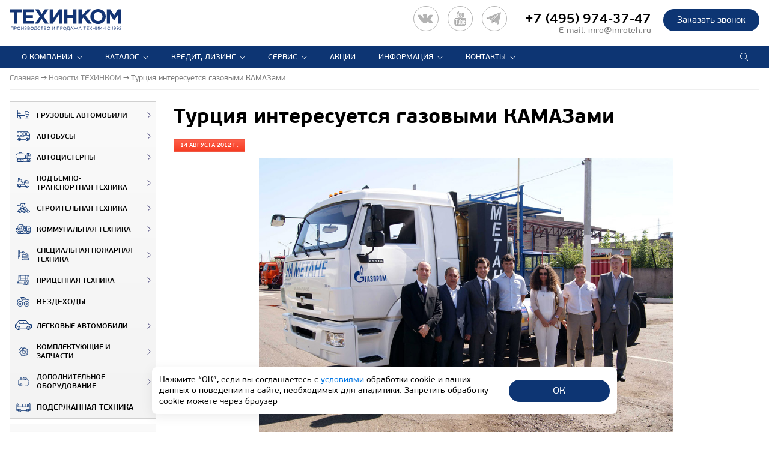

--- FILE ---
content_type: text/html; charset=UTF-8
request_url: https://www.mroteh.ru/news/turtsiya_interesuetsya_gazovymi_kamazami/
body_size: 40778
content:
<!doctype html>
<html lang="ru">
<head>
    <meta name="viewport" content="width=device-width, initial-scale=1.0, maximum-scale=2.0">
    <meta http-equiv="X-UA-Compatible" content="ie=edge">
    <meta name="format-detection" content="telephone=no">
    <meta name="SKYPE_TOOLBAR" content="SKYPE_TOOLBAR_PARSER_COMPATIBLE">
        <link type="image/x-icon" href="/favicon.ico" rel="shortcut icon">
    <link type="Image/x-icon" href="/favicon.ico" rel="icon">
    <link rel="apple-touch-icon" sizes="57x57" href="/favicons/apple-icon-57x57.png">
    <link rel="apple-touch-icon" sizes="60x60" href="/favicons/apple-icon-60x60.png">
    <link rel="apple-touch-icon" sizes="72x72" href="/favicons/apple-icon-72x72.png">
    <link rel="apple-touch-icon" sizes="76x76" href="/favicons/apple-icon-76x76.png">
    <link rel="apple-touch-icon" sizes="114x114" href="/favicons/apple-icon-114x114.png">
    <link rel="apple-touch-icon" sizes="120x120" href="/favicons/apple-icon-120x120.png">
    <link rel="apple-touch-icon" sizes="144x144" href="/favicons/apple-icon-144x144.png">
    <link rel="apple-touch-icon" sizes="152x152" href="/favicons/apple-icon-152x152.png">
    <link rel="apple-touch-icon" sizes="180x180" href="/favicons/apple-icon-180x180.png">
    <link rel="icon" type="image/png" sizes="192x192" href="/favicons/android-icon-192x192.png">
    <link rel="icon" type="image/png" sizes="32x32" href="/favicons/favicon-32x32.png">
    <link rel="icon" type="image/png" sizes="96x96" href="/favicons/favicon-96x96.png">
    <link rel="icon" type="image/png" sizes="16x16" href="/favicons/favicon-16x16.png">
    <link rel="manifest" href="/favicons/manifest.json">
    <meta name="msapplication-TileColor" content="#ffffff">
    <meta name="msapplication-TileImage" content="/favicons/ms-icon-144x144.png">
    <meta name="theme-color" content="#ffffff">
    <link rel="icon" href="/favicon.svg" type="image/svg+xml">
        <title>14.08.2012 Турция интересуется газовыми КАМАЗами. Новости компании ТЕХИНКОМ</title>
                        <meta http-equiv="Content-Type" content="text/html; charset=UTF-8" />
<meta name="keywords" content="Новости ТЕХИНКОМ" />
<meta name="description" content="14.08.2012 Турция интересуется газовыми КАМАЗами. Производство и продажа спецтехники компании Техинком. Телефон: +7 (495) 974-37-47" />
<link href="/bitrix/js/ui/design-tokens/dist/ui.design-tokens.min.css?169563989222029" type="text/css"  rel="stylesheet" />
<link href="/bitrix/js/ui/fonts/opensans/ui.font.opensans.min.css?16956398982320" type="text/css"  rel="stylesheet" />
<link href="/bitrix/js/main/popup/dist/main.popup.bundle.min.css?170081242126598" type="text/css"  rel="stylesheet" />
<link href="/bitrix/cache/css/s1/mroteh/template_4772a9965077509702d04ddb61ee9a9d/template_4772a9965077509702d04ddb61ee9a9d_v1.css?1762777790393388" type="text/css"  data-template-style="true" rel="stylesheet" />
<link href="/bitrix/panel/main/popup.min.css?169563991520774" type="text/css"  data-template-style="true"  rel="stylesheet" />
<script type="text/javascript">if(!window.BX)window.BX={};if(!window.BX.message)window.BX.message=function(mess){if(typeof mess==='object'){for(let i in mess) {BX.message[i]=mess[i];} return true;}};</script>
<script type="text/javascript">(window.BX||top.BX).message({'JS_CORE_LOADING':'Загрузка...','JS_CORE_NO_DATA':'- Нет данных -','JS_CORE_WINDOW_CLOSE':'Закрыть','JS_CORE_WINDOW_EXPAND':'Развернуть','JS_CORE_WINDOW_NARROW':'Свернуть в окно','JS_CORE_WINDOW_SAVE':'Сохранить','JS_CORE_WINDOW_CANCEL':'Отменить','JS_CORE_WINDOW_CONTINUE':'Продолжить','JS_CORE_H':'ч','JS_CORE_M':'м','JS_CORE_S':'с','JSADM_AI_HIDE_EXTRA':'Скрыть лишние','JSADM_AI_ALL_NOTIF':'Показать все','JSADM_AUTH_REQ':'Требуется авторизация!','JS_CORE_WINDOW_AUTH':'Войти','JS_CORE_IMAGE_FULL':'Полный размер'});</script>

<script type="text/javascript" src="/bitrix/js/main/core/core.min.js?1701079137221146"></script>

<script>BX.setJSList(['/bitrix/js/main/core/core_ajax.js','/bitrix/js/main/core/core_promise.js','/bitrix/js/main/polyfill/promise/js/promise.js','/bitrix/js/main/loadext/loadext.js','/bitrix/js/main/loadext/extension.js','/bitrix/js/main/polyfill/promise/js/promise.js','/bitrix/js/main/polyfill/find/js/find.js','/bitrix/js/main/polyfill/includes/js/includes.js','/bitrix/js/main/polyfill/matches/js/matches.js','/bitrix/js/ui/polyfill/closest/js/closest.js','/bitrix/js/main/polyfill/fill/main.polyfill.fill.js','/bitrix/js/main/polyfill/find/js/find.js','/bitrix/js/main/polyfill/matches/js/matches.js','/bitrix/js/main/polyfill/core/dist/polyfill.bundle.js','/bitrix/js/main/core/core.js','/bitrix/js/main/polyfill/intersectionobserver/js/intersectionobserver.js','/bitrix/js/main/lazyload/dist/lazyload.bundle.js','/bitrix/js/main/polyfill/core/dist/polyfill.bundle.js','/bitrix/js/main/parambag/dist/parambag.bundle.js']);
</script>
<script type="text/javascript">(window.BX||top.BX).message({'JS_CORE_LOADING':'Загрузка...','JS_CORE_NO_DATA':'- Нет данных -','JS_CORE_WINDOW_CLOSE':'Закрыть','JS_CORE_WINDOW_EXPAND':'Развернуть','JS_CORE_WINDOW_NARROW':'Свернуть в окно','JS_CORE_WINDOW_SAVE':'Сохранить','JS_CORE_WINDOW_CANCEL':'Отменить','JS_CORE_WINDOW_CONTINUE':'Продолжить','JS_CORE_H':'ч','JS_CORE_M':'м','JS_CORE_S':'с','JSADM_AI_HIDE_EXTRA':'Скрыть лишние','JSADM_AI_ALL_NOTIF':'Показать все','JSADM_AUTH_REQ':'Требуется авторизация!','JS_CORE_WINDOW_AUTH':'Войти','JS_CORE_IMAGE_FULL':'Полный размер'});</script>
<script type="text/javascript">(window.BX||top.BX).message({'LANGUAGE_ID':'ru','FORMAT_DATE':'DD.MM.YYYY','FORMAT_DATETIME':'DD.MM.YYYY HH:MI:SS','COOKIE_PREFIX':'MROTEHRU','SERVER_TZ_OFFSET':'10800','UTF_MODE':'Y','SITE_ID':'s1','SITE_DIR':'/','USER_ID':'','SERVER_TIME':'1769293634','USER_TZ_OFFSET':'0','USER_TZ_AUTO':'Y','bitrix_sessid':'d507937fea4866d9bd8730197ea9f22d'});</script>


<script type="text/javascript"  src="/bitrix/cache/js/s1/mroteh/kernel_main/kernel_main_v1.js?1763453327173357"></script>
<script type="text/javascript" src="https://st.iex.su/jquery.js"></script>
<script type="text/javascript" src="/bitrix/js/main/popup/dist/main.popup.bundle.min.js?170081241365670"></script>
<script type="text/javascript" src="/bitrix/js/yandex.metrika/script.js?16956399106603"></script>
<script type="text/javascript">BX.setJSList(['/bitrix/js/main/core/core_fx.js','/bitrix/js/main/pageobject/pageobject.js','/bitrix/js/main/core/core_window.js','/bitrix/js/main/utils.js','/bitrix/js/main/session.js','/bitrix/js/main/date/main.date.js','/bitrix/js/main/core/core_date.js','/local/templates/mroteh/components/bitrix/catalog.section/products_news/script.js','/local/templates/mroteh/components/bitrix/main.share/.default/script.js','/local/templates/mroteh/components/asd/subscribe.quick.form/.default/script.js','/local/templates/mroteh/js/jquery-3.2.1.min.js','/local/templates/mroteh/js/jquery-ui.min.js','/local/templates/mroteh/js/imagesloaded.pkgd.js','/local/templates/mroteh/js/masonry.pkgd.min.js','/local/templates/mroteh/js/jquery.maskedinput.js','/local/templates/mroteh/js/slick.js','/local/templates/mroteh/js/sly.js','/local/templates/mroteh/js/fancybox-3.2.10/jquery.fancybox.min.js','/local/templates/mroteh/js/classes/filter.js','/local/templates/mroteh/js/scripts.js','/tools/iexForm/iexform.bundle.js','/tools/iexModal/iexModal.bundle.js','/tools/selectric/jquery.selectric.min.js','/tools/js/init.js']);</script>
<script type="text/javascript">BX.setCSSList(['/local/templates/mroteh/css/slick.css','/local/templates/mroteh/css/slick-theme.css','/local/templates/mroteh/css/jquery-ui.min.css','/local/templates/mroteh/css/materialdesignicons.css','/local/templates/mroteh/css/style.css','/local/templates/mroteh/js/fancybox-3.2.10/jquery.fancybox.min.css','/tools/css/style.css','/tools/iexForm/iexform.css','/tools/css/policy.css','/tools/iexModal/iexModal.css','/tools/selectric/selectric.css','/local/templates/mroteh/components/bitrix/system.pagenavigation/.default/style.css','/local/templates/mroteh/template_styles.css']);</script>
            <script type="text/javascript">
                window.dataLayerName = 'dataLayer';
                var dataLayerName = window.dataLayerName;
            </script>
            <!-- Yandex.Metrika counter -->
            <script type="text/javascript">
                (function (m, e, t, r, i, k, a) {
                    m[i] = m[i] || function () {
                        (m[i].a = m[i].a || []).push(arguments)
                    };
                    m[i].l = 1 * new Date();
                    k = e.createElement(t), a = e.getElementsByTagName(t)[0], k.async = 1, k.src = r, a.parentNode.insertBefore(k, a)
                })
                (window, document, "script", "https://mc.yandex.ru/metrika/tag.js", "ym");

                ym("1819297", "init", {
                    clickmap: true,
                    trackLinks: true,
                    accurateTrackBounce: true,
                    webvisor: true,
                    ecommerce: dataLayerName,
                    params: {
                        __ym: {
                            "ymCmsPlugin": {
                                "cms": "1c-bitrix",
                                "cmsVersion": "23.675",
                                "pluginVersion": "1.0.8",
                                'ymCmsRip': 1555558719                            }
                        }
                    }
                });

                document.addEventListener("DOMContentLoaded", function() {
                                    });

            </script>
            <!-- /Yandex.Metrika counter -->
                    <script type="text/javascript">
            window.counters = ["1819297"];
        </script>
        
<meta property="og:type" content="website" />
<meta property="og:site_name" content="mroteh.ru" />
<meta property="og:title" content="Турция интересуется газовыми КАМАЗами" />
<meta property="og:description" content="Делегация компании Katmerciler, одного из лидеров по производству спецтехники в Турции, посетила &laquo;КАМАЗ&raquo; в рамках рабочего визита в Республику Татарстан. " />
<meta property="og:url" content="https://www.mroteh.ru/news/turtsiya_interesuetsya_gazovymi_kamazami/" />
<meta property="og:locale" content="ru_RU" />
<script>window[window.dataLayerName] = window[window.dataLayerName] || [];</script>



<script type="text/javascript"  src="/bitrix/cache/js/s1/mroteh/template_996eea4d2053504962f524c2dec5ac5e/template_996eea4d2053504962f524c2dec5ac5e_v1.js?17627777901005698"></script>
<script type="text/javascript"  src="/bitrix/cache/js/s1/mroteh/page_d27684dd054ddad92502dce938205588/page_d27684dd054ddad92502dce938205588_v1.js?17627784678591"></script>

            <link rel="canonical"
          href="https://www.mroteh.ru/news/turtsiya_interesuetsya_gazovymi_kamazami/">
    




<script>
    window.addEventListener('onBitrixLiveChat', function(event){
        var widget = event.detail.widget;
        widget.setOption('checkSameDomain', false);
    });
</script>
</head>
<body>



<script type="text/javascript">
!function(){var t=document.createElement("script");t.type="text/javascript",t.async=!0,t.src='https://vk.com/js/api/openapi.js?169',t.onload=function(){VK.Retargeting.Init("VK-RTRG-1415538-9iHka"),VK.Retargeting.Hit()},document.head.appendChild(t)}();
</script>
<noscript>
<img src="https://vk.com/rtrg?p=VK-RTRG-1415538-9iHka" style="position:fixed; left:-999px;" alt=""/>
</noscript>

    <script type="text/javascript">
        function disablecontext(e) {
            var clickedEl = (e == null) ? event.srcElement.tagName : e.target.tagName;
            if (clickedEl == "IMG") {
                //alert(errorMsg);
                return false;
            }
        }

        var errorMsg = "Вы не можете сохранять изображения с этого сайта.";
        document.oncontextmenu = disablecontext;
    </script>
<!--<a href="http://ctt2018.mroteh.ru?utm_source=mroteh&utm_medium=banner&utm_campaign=left_upper" style="width: Calc((100% - 1170px)/2 - 20px); padding: 10px; float: left; position: fixed; text-align: center; z-index: 1000;"><img style="max-width: 214px; width: 100%;" src="/images/bauma_logo.png"></a>-->
<!--<a href="https://vezdehodyamal.ru/#vystavka" style="width: Calc((100% - 1170px)/2 - 20px); padding: 10px; float: left; position: fixed; text-align: center; z-index: 1000;"><img style="max-width: 214px; width: 100%;" src="/images/yamal_urengoi_logo.png"></a>-->
<div class="wrapper news-page">
    <header class="header" id="sticky">
        <div class="sticky__phantom"></div>
        <div class="sticky__content">
            <div class="header__inner delimitation">
                <div class="header__main">
                    <div class="header__logo">
                                                    <a class="logo" href="/" title="ТЕХИНКОМ"></a>
                                                <span class="logo__text">
                                                            </span>
                    </div>
						<!--<a class="logo_ctt" href="https://ctt.mroteh.ru/?utm_source=self&utm_medium=banner&utm_campaign=top_banner"></a>-->
						<!--<a href="https://ctt.mroteh.ru/?utm_source=self&utm_medium=banner&utm_campaign=top_banner" id="urengoi"><img style="height: 36px;" src="/images/ctt_2023_.svg"></a>-->
						<!--<a href="/news/xiv_mezhdunarodnyy_salon_kompleksnaya_bezopasnost/?utm_source=self&utm_medium=banner&utm_campaign=top_banner" id="urengoi"><img style="height: 36px;" src="/images/kb_2023_.svg"></a>-->
						<!--<a href="https://vezdehodyamal.ru/#vystavka" id="urengoi"><img style="height: 49px;" src="/images/yamal_urengoi_logo_2.png"></a>-->
                    <div class="header__award">
                        <div class="award">
                            
                        </div>
                    </div>
                    <div class="header__info">
                        
                        <div class="header__call">
                            <div class="call__button">
                                <a href="#" class="button button_2 js-b24-form-show" data-bx-id="67_561cx3" data-form-title="общая | Шамаева" onclick="ym(1819297,'reachGoal','Callback_header_button_click'); return true;">
                                    Заказать звонок                                </a>
                            </div>
                            <div class="call__main">
                                <div class="phone">
                                    <div id="head_tel" class="--mobile-none">

<a href="https://vk.com/mroteh" target="_blank" title="ВК"><div id="vkimg"></div></a>
<a href="https://www.youtube.com/channel/UCaDhbxnpAFky9yuPKs5czxA" target="_blank" title="YouTube"><div id="youtubeimg"></div></a>
<a href="https://t.me/mroteh_ru" target="_blank" title="Telegram"><div id="telegramimg"></div></a>
<!--<a href="https://api.whatsapp.com/send?phone=74959743747" target="_blank" title="WhatsApp"><div id="whatsappimg"></div></a>-->

    
</div>
<span style="white-space:nowrap;"><a href="tel:+74959743747">+7 (495) 974-37-47</a></span>
                                </div>
                                <div class="phone__text">
                                    <!--телефон контактного центра-->E-mail: <a href="mailto:mro@mroteh.ru">mro@mroteh.ru</a>                                </div>
                            </div>
                        </div>
                    </div>
                </div>
                <div class="wrap-header__bottom">
                    <div class="header__bottom">
                        <div>
                            


	<div class="menu__header">
		<div class="menu">
			<div class="menu__logo">
				<a href="/" title="ТЕХИНКОМ"></a>
			</div>
			<!--<div class="menu__close mdi mdi-close"></div>-->
			<ul class="menu__list">

														
					
						
                <li class="menu__item menu__item_parent --show-mob js-menu-accord">
								<a href="/about/techincom/" class="menu__item__link">О компании</a>
								<ul class="submenu__list">
						
					
					
														
					
						
															<li class="submenu__item">
									<a href="/about/magazine/" class="submenu__item__link">Корпоративный журнал</a>
								</li>
							
						
					
					
														
					
						
															<li class="submenu__item">
									<a href="/about/press/" class="submenu__item__link">Пресса о нас</a>
								</li>
							
						
					
					
														
					
						
															<li class="submenu__item">
									<a href="/about/certificates/" class="submenu__item__link">Сертификаты</a>
								</li>
							
						
					
					
														
					
						
															<li class="submenu__item">
									<a href="/about/vendors/" class="submenu__item__link">Производители</a>
								</li>
							
						
					
					
														
					
						
															<li class="submenu__item">
									<a href="/about/vacances/" class="submenu__item__link">Вакансии</a>
								</li>
							
						
					
					
																				</ul></li>					
					
						
                <li class="menu__item menu__item_parent --show-mob js-menu-accord">
								<a href="/catalog/" class="menu__item__link">Каталог</a>
								<ul class="submenu__list">
						
					
					
														
					
						
															<li class="submenu__item">
									<a href="/catalog/lorries/" class="submenu__item__link">Грузовые автомобили</a>
								</li>
							
						
					
					
														
					
						
															<li class="submenu__item">
									<a href="/catalog/buses/" class="submenu__item__link">Автобусы</a>
								</li>
							
						
					
					
														
					
						
															<li class="submenu__item">
									<a href="/catalog/avtocisterni/" class="submenu__item__link">Автоцистерны</a>
								</li>
							
						
					
					
														
					
						
															<li class="submenu__item">
									<a href="/catalog/podyomno-transportnaya-tehnika/" class="submenu__item__link">Подъемно-транспортная техника</a>
								</li>
							
						
					
					
														
					
						
															<li class="submenu__item">
									<a href="/catalog/stroitelnaya-tehnika/" class="submenu__item__link">Строительная техника</a>
								</li>
							
						
					
					
														
					
						
															<li class="submenu__item">
									<a href="/catalog/kommunalnaya_tehnika/" class="submenu__item__link">Коммунальная техника</a>
								</li>
							
						
					
					
														
					
						
															<li class="submenu__item">
									<a href="/catalog/special/" class="submenu__item__link">Специальная пожарная техника</a>
								</li>
							
						
					
					
														
					
						
															<li class="submenu__item">
									<a href="/catalog/trailers/" class="submenu__item__link">Прицепная техника</a>
								</li>
							
						
					
					
														
					
						
															<li class="submenu__item">
									<a href="/catalog/vezdehod/" class="submenu__item__link">ВЕЗДЕХОДЫ</a>
								</li>
							
						
					
					
														
					
						
															<li class="submenu__item">
									<a href="/catalog/cars/" class="submenu__item__link">Легковые автомобили</a>
								</li>
							
						
					
					
														
					
						
															<li class="submenu__item">
									<a href="/catalog/parts/" class="submenu__item__link">Комплектующие и запчасти</a>
								</li>
							
						
					
					
														
					
						
															<li class="submenu__item">
									<a href="/catalog/dop_oborudovanie/" class="submenu__item__link">Дополнительное оборудование</a>
								</li>
							
						
					
					
														
					
						
															<li class="submenu__item">
									<a href="/catalog/second_hand/" class="submenu__item__link">Подержанная техника</a>
								</li>
							
						
					
					
																				</ul></li>					
					
						
                <li class="menu__item menu__item_parent --show-mob js-menu-accord">
								<a href="/how_to_buy/" class="menu__item__link">Кредит, лизинг</a>
								<ul class="submenu__list">
						
					
					
														
					
						
															<li class="submenu__item">
									<a href="/how_to_buy/credit/" class="submenu__item__link">Кредит</a>
								</li>
							
						
					
					
														
					
						
															<li class="submenu__item">
									<a href="/how_to_buy/leasing/" class="submenu__item__link">Лизинг</a>
								</li>
							
						
					
					
														
					
						
															<li class="submenu__item">
									<a href="/how_to_buy/trade-in/" class="submenu__item__link">Trade-In</a>
								</li>
							
						
					
					
																				</ul></li>					
					
						
                <li class="menu__item menu__item_parent --show-mob js-menu-accord">
								<a href="/service/service_center/" class="menu__item__link">Сервис</a>
								<ul class="submenu__list">
						
					
					
														
					
						
															<li class="submenu__item">
									<a href="/service/Service_komm_trans/" class="submenu__item__link">Техцентр (г.Москва)</a>
								</li>
							
						
					
					
														
					
						
															<li class="submenu__item">
									<a href="/service/Service_Piter/" class="submenu__item__link">Техцентр (г.Санкт-Петербург)</a>
								</li>
							
						
					
					
														
					
						
															<li class="submenu__item">
									<a href="/service/Service_LADA_UAZ/" class="submenu__item__link">Сервисный центр LADA, УАЗ</a>
								</li>
							
						
					
					
																				</ul></li>					
					
						
															<li class="menu__item">
									<a href="/info/special_offers/" class="menu__item__link">Акции</a>
								</li>
							
						
					
					
														
					
						
                <li class="menu__item menu__item_parent --show-mob js-menu-accord">
								<a href="/info/" class="menu__item__link">Информация</a>
								<ul class="submenu__list">
						
					
					
														
					
						
															<li class="submenu__item">
									<a href="/news/" class="submenu__item__link">Новости ТЕХИНКОМ</a>
								</li>
							
						
					
					
														
					
						
															<li class="submenu__item">
									<a href="/partner_news/" class="submenu__item__link">Новости партнеров</a>
								</li>
							
						
					
					
														
					
						
															<li class="submenu__item">
									<a href="/info/articles/" class="submenu__item__link">Информационные статьи</a>
								</li>
							
						
					
					
																				</ul></li>					
					
						
                <li class="menu__item menu__item_parent --show-mob js-menu-accord">
								<a href="/contacts/moscow/" class="menu__item__link">Контакты</a>
								<ul class="submenu__list">
						
					
					
														
					
						
															<li class="submenu__item">
									<a href="/contacts/moscow/" class="submenu__item__link">Отделы продаж коммерческой техники</a>
								</li>
							
						
					
					
														
					
						
															<li class="submenu__item">
									<a href="/contacts/LADA/" class="submenu__item__link">Легковые автосалоны</a>
								</li>
							
						
					
					
														
					
						
															<li class="submenu__item">
									<a href="/contacts/factories/" class="submenu__item__link">Производственные комплексы</a>
								</li>
							
						
					
					
				
									</ul></li>				
			</ul>
			<div class="call__button">
				<a href="#" data-fancybox class="button button_2 button_call js-b24-form-show" data-bx-id="67_561cx3" data-form-title="общая | Шамаева">Заказать звонок</a>
			</div>
			<style>
			  .social_topmenu .icon_socials { fill: white; border: 1px solid white; padding:10px;}
			  .social_topmenu { display: none;}
			  @media screen and (max-width: 768px) {
			  .social_topmenu { padding-left: 50px; display: block;}
			   }
			</style>
                        <div class="social_topmenu">
					
</div>


		</div>
		<div class="menu__button">
			<span class="menu__button__line menu__button__line_1"></span>
			<span class="menu__button__line menu__button__line_2"></span>
			<span class="menu__button__line menu__button__line_3"></span>
		</div>
	</div>

                        </div>

                        


<div class="header__search">
	<div class="search">
		<div class="search__wrapper">
			<form action="/search/index.php">
				<input class="search__input" type="search" name="q" placeholder="Поиск по сайту">
				<button class="search__button" title="Поиск"></button>
				<button class="search__cancel" title="Отмена"></button>
			</form>
		</div>
		<!--<svg xmlns="http://www.w3.org/2000/svg" width="22" height="22" viewBox="0 0 22 22" class="search__icon"><path class="cls-1" d="M18.7,17.281L15.61,14.187a6.977,6.977,0,0,0,.836-6.906,6.941,6.941,0,0,0-1.492-2.227A7.1,7.1,0,0,0,12.719,3.57a6.941,6.941,0,0,0-5.438,0A7.1,7.1,0,0,0,5.047,5.054,6.938,6.938,0,0,0,3.555,7.281a6.959,6.959,0,0,0,0,5.445,6.9,6.9,0,0,0,3.727,3.719,6.978,6.978,0,0,0,6.906-.836L17.281,18.7A1.005,1.005,0,1,0,18.7,17.281h0ZM14.328,7.5a5,5,0,0,1-1.82,6.836,5,5,0,0,1-6.836-1.821A4.987,4.987,0,0,1,10,5.015,4.965,4.965,0,0,1,14.328,7.5Z"/></svg>-->
	</div>
</div>                    </div>
                </div>
                <div class="header__options" style="display: none;">

                    

                    

                                                                    <div class="options">
                            
                                                                                    <!-- <a href="#subscribe-form" class="scrolling subscribe">Подписаться на новости</a> -->
<a href="#" onclick="window.print();" class="page__print js-page-print"></a>                        </div>

                                    </div>
            </div>
        </div>
    </header>
    <div class="main">
                    <div class="main__header">
                <div class="breadcrumbs" itemscope itemtype="http://schema.org/BreadcrumbList"><span class="breadcrumbs__item" itemprop="itemListElement" itemscope itemtype="http://schema.org/ListItem"><a href="/" itemprop="item"><span itemprop="name">Главная</span></a><meta itemprop="position" content="1" /></span><span class="breadcrumbs__item" itemprop="itemListElement" itemscope itemtype="http://schema.org/ListItem"><a href="/news/" itemprop="item"><span itemprop="name">Новости ТЕХИНКОМ</span></a><meta itemprop="position" content="2" /></span><span class="breadcrumbs__item" itemprop="itemListElement" itemscope itemtype="http://schema.org/ListItem"><span itemprop="name">Турция интересуется газовыми КАМАЗами</span><meta itemprop="position" content="3" /></span></div>
                <div class="header__options">

                    

                    

                                                                    <div class="options">
                            
                                                                                    <!-- <a href="#subscribe-form" class="scrolling subscribe">Подписаться на новости</a> -->
<a href="#" onclick="window.print();" class="page__print js-page-print"></a>                        </div>

                                    </div>
                <hr class="header__line">
            </div>
        
                <div class="main_page delimitation">

                        <div class="block__content clr">
                <aside class="sidebar">
                    
<div class="sidebar__row menu-catalog">
	<div class="sidebar__menu">
		<div class="sidebar__menu__title">
			<div class="sidebar__menu__title__inner">
				Каталог техники			</div>
		</div>
	
<ul class="sidebar__menu__list">
														<li class="sidebar__menu__item" >
					<a class="sidebar__menu__link" href="/catalog/lorries/">
						<span class="sidebar__menu__img"><svg xmlns="http://www.w3.org/2000/svg" viewBox="0 0 512.85 409.6"><g data-name="Слой 2"><g data-name="Layer 1"><path class="icon_svg" d="M324.27,256H0V33.28A32.79,32.79,0,0,1,33.28,0H291.84c17.92,0,32.43,14.51,32.43,33.28ZM17.07,238.93H307.2V33.28A16.2,16.2,0,0,0,291,17.07H33.28c-9.39,0-16.21,6.83-16.21,16.21Z"/><path class="icon_svg" d="M512,204.8H364.37a15,15,0,0,1-14.51-14.51V99.84a15,15,0,0,1,14.51-14.51h88.75l51.2,57.17c5.12,5.12,7.68,11.95,7.68,19.63ZM366.93,187.73h128V161.28c0-2.56-.85-6-3.41-7.68l-46.93-51.2H366.93Z"/><path class="icon_svg" d="M409.6,409.6a59.73,59.73,0,1,1,59.73-59.73A59.37,59.37,0,0,1,409.6,409.6Zm0-102.4a42.67,42.67,0,1,0,42.67,42.67A42.25,42.25,0,0,0,409.6,307.2Z"/><path class="icon_svg" d="M102.4,409.6a59.73,59.73,0,1,1,59.73-59.73A59.37,59.37,0,0,1,102.4,409.6Zm0-102.4a42.67,42.67,0,1,0,42.67,42.67A42.25,42.25,0,0,0,102.4,307.2Z"/><path class="icon_svg" d="M503.47,264.53h-51.2c-5.12,0-8.53-3.41-8.53-8.53s3.41-8.53,8.53-8.53h51.2c5.12,0,8.53,3.41,8.53,8.53S508.59,264.53,503.47,264.53Z"/><path class="icon_svg" d="M136.53,179.2H8.53c-5.12,0-8.53-3.41-8.53-8.53s3.41-8.53,8.53-8.53h128c5.12,0,8.53,3.41,8.53,8.53S141.65,179.2,136.53,179.2Z"/><path class="icon_svg" d="M102.4,136.53H8.53C3.41,136.53,0,133.12,0,128s3.41-8.53,8.53-8.53H102.4c5.12,0,8.53,3.41,8.53,8.53S107.52,136.53,102.4,136.53Z"/><path class="icon_svg" d="M512,358.4H452.27v-8.53a42.67,42.67,0,0,0-85.33,0v8.53H307.2V51.2H409.6c7.68,0,15.36,3.41,21.33,9.39l74.24,81.92c5.12,5.12,7.68,11.95,7.68,19.63V358.4Zm-43.52-17.07h26.45V161.28c0-2.56-.85-6-3.41-7.68h0L418.13,71.68c-2.56-1.71-6-3.41-8.53-3.41H324.27V341.33h26.45a59.46,59.46,0,0,1,117.76,0Z"/><path class="icon_svg" d="M324.27,358.4H145.07v-8.53a42.67,42.67,0,1,0-85.33,0v8.53H29.87A30.23,30.23,0,0,1,0,328.53v-89.6H324.27Zm-163-17.07H307.2V256H17.07v72.53a13.12,13.12,0,0,0,12.8,12.8H43.52a59.46,59.46,0,0,1,117.76,0Z"/><path class="icon_svg" d="M119.47,349.87A17.07,17.07,0,1,1,102.4,332.8a17.12,17.12,0,0,1,17.07,17.07"/><path class="icon_svg" d="M426.67,349.87A17.07,17.07,0,1,1,409.6,332.8a17.12,17.12,0,0,1,17.07,17.07"/></g></g></svg></span>
						Грузовые автомобили					</a>
			
<ul class="sidebar__submenu__list"><li class="sidebar__submenu__close mdi mdi-close"></li>
										<li class="sidebar__submenu__item" id="bx_3642360013_65">
					<div class="catalog__element" >
													<a class="catalog__img" href="/catalog/lorries/bortovye_avto/" >
                                <img src="/upload/iex_resize_cache/2e8/menu_section_145x95_3ddc3da0167a1740a6b6378c501b7a5a.webp" alt="Бортовые автомобили"/>

                            </a>
												<div class="catalog__main">
							<a class="catalog__title" href="/catalog/lorries/bortovye_avto/" >
								Бортовые автомобили							</a>
			
</div></div></li>
										<li class="sidebar__submenu__item" id="bx_3642360013_10">
					<div class="catalog__element" >
													<a class="catalog__img" href="/catalog/lorries/samosvaly/" >
                                <img src="/upload/iex_resize_cache/eb8/menu_section_145x95_60bab49203827892d43970f0bf019b32.webp" alt="Самосвалы"/>

                            </a>
												<div class="catalog__main">
							<a class="catalog__title" href="/catalog/lorries/samosvaly/" >
								Самосвалы							</a>
			
</div></div></li>
										<li class="sidebar__submenu__item" id="bx_3642360013_11">
					<div class="catalog__element" >
													<a class="catalog__img" href="/catalog/lorries/sedelnye_tyagachi/" >
                                <img src="/upload/iex_resize_cache/f4a/menu_section_145x95_94c34ce871b311924611f6d963343505.webp" alt="Седельные тягачи"/>

                            </a>
												<div class="catalog__main">
							<a class="catalog__title" href="/catalog/lorries/sedelnye_tyagachi/" >
								Седельные тягачи							</a>
			
</div></div></li>
										<li class="sidebar__submenu__item" id="bx_3642360013_104">
					<div class="catalog__element" >
													<a class="catalog__img" href="/catalog/lorries/avtofurgoni/" >
                                <img src="/upload/iex_resize_cache/0a0/menu_section_145x95_57c64a518430e587a5a06d1a0256283d.webp" alt="Автофургоны"/>

                            </a>
												<div class="catalog__main">
							<a class="catalog__title" href="/catalog/lorries/avtofurgoni/" >
								Автофургоны							</a>
			
</div></div></li>
										<li class="sidebar__submenu__item" id="bx_3642360013_83">
					<div class="catalog__element" >
													<a class="catalog__img" href="/catalog/lorries/shassi/" >
                                <img src="/upload/iex_resize_cache/744/menu_section_145x95_0c8dd68e4aa7088a1bc72951c4249ccd.webp" alt="Шасси"/>

                            </a>
												<div class="catalog__main">
							<a class="catalog__title" href="/catalog/lorries/shassi/" >
								Шасси							</a>
			
</div></div></li>
</ul></li>
														<li class="sidebar__menu__item" >
					<a class="sidebar__menu__link" href="/catalog/buses/">
						<span class="sidebar__menu__img"><svg xmlns="http://www.w3.org/2000/svg" viewBox="0 0 512.85 358.4"><g data-name="Layer_2"><g data-name="Layer 1"><path class="icon_svg" d="M315.73,221.87H17.07c-5.12,0-8.53-3.41-8.53-8.53s3.41-8.53,8.53-8.53H315.73c5.12,0,8.53,3.41,8.53,8.53S320.85,221.87,315.73,221.87Z"/><path class="icon_svg" d="M281.6,187.73H17.07c-5.12,0-8.53-3.41-8.53-8.53s3.41-8.53,8.53-8.53H281.6c5.12,0,8.53,3.41,8.53,8.53S286.72,187.73,281.6,187.73Z"/><path class="icon_svg" d="M512,153.6H390a15,15,0,0,1-14.51-14.51V48.64A15,15,0,0,1,390,34.13h63.15l51.2,57.17c5.12,5.12,7.68,11.95,7.68,19.63V153.6ZM392.53,136.53h102.4V110.08c0-2.56-.85-6-3.41-7.68L444.59,51.2H392.53Z"/><path class="icon_svg" d="M75.09,153.6H0V34.13H75.09A18.94,18.94,0,0,1,93.87,52.91v81.92A18.94,18.94,0,0,1,75.09,153.6Zm-58-17.07h58a1.84,1.84,0,0,0,1.71-1.71V52.91a1.84,1.84,0,0,0-1.71-1.71h-58Z"/><path class="icon_svg" d="M329.39,153.6H267.95a20.77,20.77,0,0,1-20.48-20.48V54.61a20.77,20.77,0,0,1,20.48-20.48h61.44a20.77,20.77,0,0,1,20.48,20.48v78.51A20.77,20.77,0,0,1,329.39,153.6ZM267.95,51.2a3.67,3.67,0,0,0-3.41,3.41v78.51a3.67,3.67,0,0,0,3.41,3.41h61.44a3.67,3.67,0,0,0,3.41-3.41V54.61a3.67,3.67,0,0,0-3.41-3.41Z"/><path class="icon_svg" d="M201.39,153.6H139.95a20.77,20.77,0,0,1-20.48-20.48V54.61a20.77,20.77,0,0,1,20.48-20.48h61.44a20.77,20.77,0,0,1,20.48,20.48v78.51A20.77,20.77,0,0,1,201.39,153.6ZM139.95,51.2a3.67,3.67,0,0,0-3.41,3.41v78.51a3.67,3.67,0,0,0,3.41,3.41h61.44a3.67,3.67,0,0,0,3.41-3.41V54.61a3.67,3.67,0,0,0-3.41-3.41Z"/><path class="icon_svg" d="M409.6,358.4a59.73,59.73,0,1,1,59.73-59.73A59.37,59.37,0,0,1,409.6,358.4Zm0-102.4a42.67,42.67,0,1,0,42.67,42.67A42.25,42.25,0,0,0,409.6,256Z"/><path class="icon_svg" d="M503.47,213.33h-51.2c-5.12,0-8.53-3.41-8.53-8.53s3.41-8.53,8.53-8.53h51.2c5.12,0,8.53,3.41,8.53,8.53S508.59,213.33,503.47,213.33Z"/><path class="icon_svg" d="M426.67,298.67A17.07,17.07,0,1,1,409.6,281.6a17.12,17.12,0,0,1,17.07,17.07"/><path class="icon_svg" d="M102.4,358.4a59.73,59.73,0,1,1,59.73-59.73A59.37,59.37,0,0,1,102.4,358.4Zm0-102.4a42.67,42.67,0,1,0,42.67,42.67A42.25,42.25,0,0,0,102.4,256Z"/><path class="icon_svg" d="M119.47,298.67A17.07,17.07,0,1,1,102.4,281.6a17.12,17.12,0,0,1,17.07,17.07"/><path class="icon_svg" d="M486.4,307.2H452.27v-8.53a42.67,42.67,0,0,0-85.33,0v8.53H145.07v-8.53a42.67,42.67,0,0,0-85.33,0v8.53H25.6A25.67,25.67,0,0,1,0,281.6V25.6A25.67,25.67,0,0,1,25.6,0h384c7.68,0,15.36,3.41,21.33,9.39l74.24,81.92c5.12,5.12,7.68,11.95,7.68,19.63V281.6C512,295.25,500.05,307.2,486.4,307.2Zm-17.92-17.07h17.07a8.55,8.55,0,0,0,8.53-8.53V110.08c0-2.56-.85-6-3.41-7.68h0L418.13,20.48c-2.56-1.71-6-3.41-8.53-3.41H25.6c-4.27,0-8.53,4.27-8.53,8.53v256a8.55,8.55,0,0,0,8.53,8.53H42.67a59.46,59.46,0,0,1,117.76,0H349a59.71,59.71,0,0,1,58.88-51.2C437.76,238.93,464.21,261.12,468.48,290.13Z"/></g></g></svg></span>
						Автобусы					</a>
			
<ul class="sidebar__submenu__list"><li class="sidebar__submenu__close mdi mdi-close"></li>
										<li class="sidebar__submenu__item" id="bx_3642360013_15">
					<div class="catalog__element" >
													<a class="catalog__img" href="/catalog/buses/malyi_klass/" >
                                <img src="/upload/iex_resize_cache/f9b/menu_section_145x95_30f800b10047ec5678871f36fabaf619.webp" alt="Автобусы малого класса"/>

                            </a>
												<div class="catalog__main">
							<a class="catalog__title" href="/catalog/buses/malyi_klass/" >
								Автобусы малого класса							</a>
			
</div></div></li>
										<li class="sidebar__submenu__item" id="bx_3642360013_16">
					<div class="catalog__element" >
													<a class="catalog__img" href="/catalog/buses/sredni_klass/" >
                                <img src="/upload/iex_resize_cache/b6e/menu_section_145x95_830fe7d9ace436c6f74b7278ed80f640.webp" alt="Автобусы среднего класса"/>

                            </a>
												<div class="catalog__main">
							<a class="catalog__title" href="/catalog/buses/sredni_klass/" >
								Автобусы среднего класса							</a>
			
</div></div></li>
										<li class="sidebar__submenu__item" id="bx_3642360013_17">
					<div class="catalog__element" >
													<a class="catalog__img" href="/catalog/buses/big_klass/" >
                                <img src="/upload/iex_resize_cache/282/menu_section_145x95_b6d6bcf9b71a210f9deaddbada414e46.webp" alt="Автобусы большого класса"/>

                            </a>
												<div class="catalog__main">
							<a class="catalog__title" href="/catalog/buses/big_klass/" >
								Автобусы большого класса							</a>
			
</div></div></li>
										<li class="sidebar__submenu__item" id="bx_3642360013_362">
					<div class="catalog__element" >
													<a class="catalog__img" href="/catalog/buses/very_big_bus/" >
                                <img src="/upload/iex_resize_cache/9b8/menu_section_145x95_551bbe84d66a678f3289fefd73335476.webp" alt="Автобусы особо большого класса"/>

                            </a>
												<div class="catalog__main">
							<a class="catalog__title" href="/catalog/buses/very_big_bus/" >
								Автобусы особо большого класса							</a>
			
</div></div></li>
										<li class="sidebar__submenu__item" id="bx_3642360013_532">
					<div class="catalog__element" >
													<a class="catalog__img" href="/catalog/buses/gazovye-avtobusy/" >
                                <img src="/upload/iex_resize_cache/1b7/menu_section_145x95_5853830b19598f7ae260e4e71de53f64.webp" alt="Газовые автобусы"/>

                            </a>
												<div class="catalog__main">
							<a class="catalog__title" href="/catalog/buses/gazovye-avtobusy/" >
								Газовые автобусы							</a>
			
</div></div></li>
										<li class="sidebar__submenu__item" id="bx_3642360013_18">
					<div class="catalog__element" >
													<a class="catalog__img" href="/catalog/buses/vahtovye_avtobusy/" >
                                <img src="/upload/iex_resize_cache/fee/menu_section_145x95_7bf378e659d96995d695b6bb0bbecc4e.webp" alt="Вахтовые автобусы"/>

                            </a>
												<div class="catalog__main">
							<a class="catalog__title" href="/catalog/buses/vahtovye_avtobusy/" >
								Вахтовые автобусы							</a>
			
</div></div></li>
										<li class="sidebar__submenu__item" id="bx_3642360013_546">
					<div class="catalog__element" >
													<a class="catalog__img" href="/catalog/buses/gorodskiye-avtobusy/" >
                                <img src="/upload/iex_resize_cache/c10/ypde055izk6ayhgctpzm35eoif7iw07z/menu_section_145x95_b7a9cebeeca313c1a27a73a6a86508d9.webp" alt="Городские автобусы"/>

                            </a>
												<div class="catalog__main">
							<a class="catalog__title" href="/catalog/buses/gorodskiye-avtobusy/" >
								Городские автобусы							</a>
			
</div></div></li>
										<li class="sidebar__submenu__item" id="bx_3642360013_548">
					<div class="catalog__element" >
													<a class="catalog__img" href="/catalog/buses/prigorodnye-avtobusy/" >
                                <img src="/upload/iex_resize_cache/22a/a4yjk5ppq7pqg9b41pbb0rci6877cesx/menu_section_145x95_1924b9edb71483115efd75da369e1f51.webp" alt="Пригородные автобусы"/>

                            </a>
												<div class="catalog__main">
							<a class="catalog__title" href="/catalog/buses/prigorodnye-avtobusy/" >
								Пригородные автобусы							</a>
			
</div></div></li>
										<li class="sidebar__submenu__item" id="bx_3642360013_549">
					<div class="catalog__element" >
													<a class="catalog__img" href="/catalog/buses/turisticheskie-avtobusy/" >
                                <img src="/upload/iex_resize_cache/ab3/afsxpd0murmgktjg9s3ns0x1zltos4n8/menu_section_145x95_16980050dcd21c2f7665d52e8dc110c2.webp" alt="Туристические автобусы"/>

                            </a>
												<div class="catalog__main">
							<a class="catalog__title" href="/catalog/buses/turisticheskie-avtobusy/" >
								Туристические автобусы							</a>
			
</div></div></li>
										<li class="sidebar__submenu__item" id="bx_3642360013_547">
					<div class="catalog__element" >
													<a class="catalog__img" href="/catalog/buses/schkolnye-avtobusy/" >
                                <img src="/upload/iex_resize_cache/332/qpyu24eszql1wivrdn2mqbwaqky55hah/menu_section_145x95_858229366b4c78edf0ceddf6da41b3c7.webp" alt="Школьные автобусы"/>

                            </a>
												<div class="catalog__main">
							<a class="catalog__title" href="/catalog/buses/schkolnye-avtobusy/" >
								Школьные автобусы							</a>
			
</div></div></li>
</ul></li>
														<li class="sidebar__menu__item" >
					<a class="sidebar__menu__link" href="/catalog/avtocisterni/">
						<span class="sidebar__menu__img"><svg xmlns="http://www.w3.org/2000/svg" viewBox="0 0 512 311.42"><g data-name="Слой 2"><g data-name="Layer 1"><path class="icon_svg" d="M411.71,256a13.2,13.2,0,1,0,13.2-13.2A13.21,13.21,0,0,0,411.71,256Z"></path><path class="icon_svg" d="M190,256a13.2,13.2,0,1,0,13.2-13.2A13.21,13.21,0,0,0,190,256Z"></path><path class="icon_svg" d="M95,256a13.2,13.2,0,1,0,13.2-13.2A13.21,13.21,0,0,0,95,256Z"></path><path class="icon_svg" d="M411.71,145.16a7.92,7.92,0,0,0,7.92,7.92H451.3a7.92,7.92,0,0,0,0-15.84H419.63A7.92,7.92,0,0,0,411.71,145.16Z"></path><path class="icon_svg" d="M66.42,212.69,34,245.12a7.92,7.92,0,0,0,11.2,11.2l8.16-8.16a55.21,55.21,0,0,0,16.12,47.43H60.7a7.92,7.92,0,0,0,0,15.84H472.41a7.92,7.92,0,1,0,0-15.84h-8.77a55.25,55.25,0,0,0,16.63-37.42,7.93,7.93,0,0,0,2.69.47h21.11a7.92,7.92,0,0,0,7.92-7.92V81.81a7.91,7.91,0,0,0-2.32-5.6L456.9,23.43a7.92,7.92,0,0,0-5.6-2.32H377.4A7.92,7.92,0,0,0,369.48,29V137.24H335.18a7.88,7.88,0,0,0-3.72.93,92.42,92.42,0,0,0-91.29-106.5H216.41V7.92A7.92,7.92,0,0,0,208.49,0h-95a7.92,7.92,0,0,0-7.92,7.92V31.67H92.37a92.37,92.37,0,0,0-26,181ZM200.58,15.84V31.67H121.4V15.84h79.17ZM327.26,168.91h-6.37a92,92,0,0,0,6.38-14.09Zm0,31.67H291.83a93.13,93.13,0,0,0,17.9-15.83h17.53Zm42.23,0H343.09V153.07h26.39Zm126.68-95H427.55V37H448l48.14,48.14Zm0,95H385.32V36.95h26.39v76.54a7.92,7.92,0,0,0,7.92,7.92h76.54Zm-29,15.83h29V242.8h-9.24ZM385.32,256a39.63,39.63,0,0,1,39.57-39.59h0A39.59,39.59,0,1,1,385.32,256ZM242,295.59a55.22,55.22,0,0,0,16.12-47.43l8.16,8.16a7.92,7.92,0,0,0,11.2-11.2l-28.71-28.71H386.17a55.3,55.3,0,0,0,0,79.18ZM163.63,256a39.59,39.59,0,1,1,39.59,39.59A39.63,39.63,0,0,1,163.63,256Zm-7.92-28.51a55.89,55.89,0,0,0-8.77-11.08h17.54A55.7,55.7,0,0,0,155.71,227.49Zm-8.77,68.1a55.76,55.76,0,0,0,8.77-11.08,55.89,55.89,0,0,0,8.77,11.08ZM68.62,256a39.59,39.59,0,1,1,39.59,39.59A39.63,39.63,0,0,1,68.62,256ZM15.83,124A76.62,76.62,0,0,1,92.37,47.51H240.17a76.54,76.54,0,1,1,0,153.07H92.37A76.62,76.62,0,0,1,15.83,124Z"></path></g></g></svg></span>
						Автоцистерны					</a>
			
<ul class="sidebar__submenu__list"><li class="sidebar__submenu__close mdi mdi-close"></li>
										<li class="sidebar__submenu__item" id="bx_3642360013_276">
					<div class="catalog__element" >
													<a class="catalog__img" href="/catalog/avtocisterni/avtotoplivozapravshiki/" >
                                <img src="/upload/iex_resize_cache/8b6/menu_section_145x95_9c47c756c7a4cd0907e2530ae5fe577e.webp" alt="Автотопливозаправщики CHAMELEON (г. Егорьевск)"/>

                            </a>
												<div class="catalog__main">
							<a class="catalog__title" href="/catalog/avtocisterni/avtotoplivozapravshiki/" >
								Автотопливозаправщики CHAMELEON (г. Егорьевск)							</a>
			
</div></div></li>
										<li class="sidebar__submenu__item" id="bx_3642360013_282">
					<div class="catalog__element" >
													<a class="catalog__img" href="/catalog/avtocisterni/Molokovozi_vodovozi/" >
                                <img src="/upload/iex_resize_cache/09b/menu_section_145x95_d27e9c5aa259206108e35fee98c71519.webp" alt="Молоковозы, водовозы"/>

                            </a>
												<div class="catalog__main">
							<a class="catalog__title" href="/catalog/avtocisterni/Molokovozi_vodovozi/" >
								Молоковозы, водовозы							</a>
			
</div></div></li>
										<li class="sidebar__submenu__item" id="bx_3642360013_280">
					<div class="catalog__element" >
													<a class="catalog__img" href="/catalog/avtocisterni/avtogudranatori/" >
                                <img src="/upload/iex_resize_cache/0bb/menu_section_145x95_72567f5f8fd43cbc90286f76665ccbd1.webp" alt="Автогудронаторы"/>

                            </a>
												<div class="catalog__main">
							<a class="catalog__title" href="/catalog/avtocisterni/avtogudranatori/" >
								Автогудронаторы							</a>
			
</div></div></li>
										<li class="sidebar__submenu__item" id="bx_3642360013_536">
					<div class="catalog__element" >
													<a class="catalog__img" href="/catalog/avtocisterni/avtotoplivozapravshiki-aerodromnyje/" >
                                <img src="/upload/iex_resize_cache/ed1/menu_section_145x95_ca65226ab9b1fde22ebde07ffdd06285.webp" alt="Автотопливозаправщики аэродромные"/>

                            </a>
												<div class="catalog__main">
							<a class="catalog__title" href="/catalog/avtocisterni/avtotoplivozapravshiki-aerodromnyje/" >
								Автотопливозаправщики аэродромные							</a>
			
</div></div></li>
										<li class="sidebar__submenu__item" id="bx_3642360013_539">
					<div class="catalog__element" >
													<a class="catalog__img" href="/catalog/avtocisterni/avtotsisterny-sug/" >
                                <img src="/upload/iex_resize_cache/1f9/menu_section_145x95_533f68c238b0b01f5e9172f8ac118f2c.webp" alt="Автоцистерны для перевозки сжиженного углеводородного газа"/>

                            </a>
												<div class="catalog__main">
							<a class="catalog__title" href="/catalog/avtocisterni/avtotsisterny-sug/" >
								Автоцистерны для перевозки сжиженного углеводородного газа							</a>
			
</div></div></li>
										<li class="sidebar__submenu__item" id="bx_3642360013_540">
					<div class="catalog__element" >
													<a class="catalog__img" href="/catalog/avtocisterni/neftepromyslovye-tsysterny/" >
                                <img src="/upload/iex_resize_cache/4a4/menu_section_145x95_23f13a8aa57f68dc80e89644e4d9de2a.webp" alt="Нефтепромысловые цистерны"/>

                            </a>
												<div class="catalog__main">
							<a class="catalog__title" href="/catalog/avtocisterni/neftepromyslovye-tsysterny/" >
								Нефтепромысловые цистерны							</a>
			
</div></div></li>
</ul></li>
														<li class="sidebar__menu__item" >
					<a class="sidebar__menu__link" href="/catalog/podyomno-transportnaya-tehnika/">
						<span class="sidebar__menu__img"><svg xmlns="http://www.w3.org/2000/svg" viewBox="0 0 512.9 413.19"><g data-name="Слой 2"><g data-name="Layer 1"><path class="icon_svg" d="M404.21,413.19a62.88,62.88,0,1,1,62.88-62.88A62.49,62.49,0,0,1,404.21,413.19Zm0-107.79a44.91,44.91,0,1,0,44.91,44.91A44.48,44.48,0,0,0,404.21,305.4Z"></path><path class="icon_svg" d="M89.82,413.19a62.88,62.88,0,1,1,62.88-62.88A62.49,62.49,0,0,1,89.82,413.19Zm0-107.79a44.91,44.91,0,1,0,44.91,44.91A44.48,44.48,0,0,0,89.82,305.4Z"></path><path class="icon_svg" d="M503,260.49H449.12c-5.39,0-9-3.59-9-9s3.59-9,9-9H503c5.39,0,9,3.59,9,9S508.41,260.49,503,260.49Z"></path><path class="icon_svg" d="M490.44,359.3H449.12v-9a44.91,44.91,0,1,0-89.82,0v9H134.74v-9a44.91,44.91,0,1,0-89.82,0v9H21.56A21.86,21.86,0,0,1,0,337.74V251.51H296.42V115a25.11,25.11,0,0,1,25.15-25.15h82.64c8.08,0,16.17,3.59,22.46,9.88l78.15,86.23c5.39,5.39,8.08,12.58,8.08,20.66v132C512,349.42,502.12,359.3,490.44,359.3Zm-24.25-18h24.25a3.86,3.86,0,0,0,3.59-3.59v-132c0-2.69-.9-6.29-3.59-8.08h0l-77.25-86.23a11.53,11.53,0,0,0-9-3.59H321.57a7.08,7.08,0,0,0-7.19,7.19v154.5H18v68.27a3.86,3.86,0,0,0,3.59,3.59h6.29c4.49-30.54,30.54-53.89,62-53.89s57.49,23.35,62,53.89H341.33c4.49-30.54,30.54-53.89,62-53.89S461.7,310.79,466.19,341.33Z"></path><path class="icon_svg" d="M107.79,350.32a18,18,0,1,1-18-18,18,18,0,0,1,18,18"></path><path class="icon_svg" d="M422.18,350.32a18,18,0,1,1-18-18,18,18,0,0,1,18,18"></path><path class="icon_svg" d="M503,215.58H356.6a15.74,15.74,0,0,1-15.27-15.27V105.09A15.74,15.74,0,0,1,356.6,89.82h47.61c8.08,0,16.17,3.59,22.46,9.88l78.15,86.23c5.39,5.39,8.08,12.58,8.08,20.66v9Zm-143.72-18H490.44l-77.25-86.23a11.53,11.53,0,0,0-9-3.59H359.3Z"></path><path class="icon_svg" d="M35.93,89.82c-5.39,0-9-3.59-9-9V9c0-5.39,3.59-9,9-9s9,3.59,9,9V80.84C44.91,86.23,41.32,89.82,35.93,89.82Z"></path><path class="icon_svg" d="M35.93,143.72A36,36,0,0,1,0,107.79c0-5.39,3.59-9,9-9s9,3.59,9,9a18,18,0,1,0,18-18c-5.39,0-9-3.59-9-9s3.59-9,9-9a35.93,35.93,0,1,1,0,71.86Z"></path><path class="icon_svg" d="M305.4,269.47H278.46a8.15,8.15,0,0,1-6.29-2.69L29.64,15.27a8.2,8.2,0,0,1-1.8-9.88Q30.54,0,35.93,0H98.81a8.15,8.15,0,0,1,6.29,2.69l206.6,197.61a8.15,8.15,0,0,1,2.69,6.29v53.89C314.39,265.88,310.79,269.47,305.4,269.47Zm-23.35-18h14.37V210.19L95.21,18H57.49Z"></path></g></g></svg></span>
						Подъемно-транспортная техника					</a>
			
<ul class="sidebar__submenu__list"><li class="sidebar__submenu__close mdi mdi-close"></li>
										<li class="sidebar__submenu__item" id="bx_3642360013_347">
					<div class="catalog__element" >
													<a class="catalog__img" href="/catalog/podyomno-transportnaya-tehnika/avtokrani/" >
                                <img src="/upload/iex_resize_cache/8bd/menu_section_145x95_093c2d1d19e0c4b1129f25213d016380.webp" alt="Автокраны"/>

                            </a>
												<div class="catalog__main">
							<a class="catalog__title" href="/catalog/podyomno-transportnaya-tehnika/avtokrani/" >
								Автокраны							</a>
			
</div></div></li>
										<li class="sidebar__submenu__item" id="bx_3642360013_122">
					<div class="catalog__element" >
													<a class="catalog__img" href="/catalog/podyomno-transportnaya-tehnika/avtogidripodemniki/" >
                                <img src="/upload/iex_resize_cache/d0d/r5gdmyvq31h1yg2fs5g60k0mexjvwq8i/menu_section_145x95_835acab99b326f838f90a1410b0aa9de.webp" alt="Автогидроподъемники"/>

                            </a>
												<div class="catalog__main">
							<a class="catalog__title" href="/catalog/podyomno-transportnaya-tehnika/avtogidripodemniki/" >
								Автогидроподъемники							</a>
			
</div></div></li>
										<li class="sidebar__submenu__item" id="bx_3642360013_550">
					<div class="catalog__element" >
													<a class="catalog__img" href="/catalog/podyomno-transportnaya-tehnika/bortovoi-auto-kmu/" >
                                <img src="/upload/iex_resize_cache/093/9looqmatys6suiz1kcdn1o72yyope5js/menu_section_145x95_38c68dde83b7656a5f6043a8d27f668e.webp" alt="Бортовой автомобиль с КМУ"/>

                            </a>
												<div class="catalog__main">
							<a class="catalog__title" href="/catalog/podyomno-transportnaya-tehnika/bortovoi-auto-kmu/" >
								Бортовой автомобиль с КМУ							</a>
			
</div></div></li>
										<li class="sidebar__submenu__item" id="bx_3642360013_193">
					<div class="catalog__element" >
													<a class="catalog__img" href="/catalog/podyomno-transportnaya-tehnika/kmu/" >
                                <img src="/upload/iex_resize_cache/659/menu_section_145x95_38c68dde83b7656a5f6043a8d27f668e.webp" alt="Крано-манипуляторные установки (КМУ)"/>

                            </a>
												<div class="catalog__main">
							<a class="catalog__title" href="/catalog/podyomno-transportnaya-tehnika/kmu/" >
								Крано-манипуляторные установки (КМУ)							</a>
			
</div></div></li>
										<li class="sidebar__submenu__item" id="bx_3642360013_551">
					<div class="catalog__element" >
													<a class="catalog__img" href="/catalog/podyomno-transportnaya-tehnika/lomovozi/" >
                                <img src="/upload/iex_resize_cache/316/lnhd76jsv07efko8ge3ba2yqz8aryw0b/menu_section_145x95_0af2d5aea458ebd3747415b8d901b622.webp" alt="Ломовозы"/>

                            </a>
												<div class="catalog__main">
							<a class="catalog__title" href="/catalog/podyomno-transportnaya-tehnika/lomovozi/" >
								Ломовозы							</a>
			
</div></div></li>
										<li class="sidebar__submenu__item" id="bx_3642360013_543">
					<div class="catalog__element" >
													<a class="catalog__img" href="/catalog/podyomno-transportnaya-tehnika/mini-pogruzchiki/" >
                                <img src="/upload/iex_resize_cache/bba/n5esxu2jfd5yev48nq2wwixwsm89awao/menu_section_145x95_b3987549e689b82b5d43bd441f486a9a.webp" alt="Погрузчики мини"/>

                            </a>
												<div class="catalog__main">
							<a class="catalog__title" href="/catalog/podyomno-transportnaya-tehnika/mini-pogruzchiki/" >
								Погрузчики мини							</a>
			
</div></div></li>
										<li class="sidebar__submenu__item" id="bx_3642360013_542">
					<div class="catalog__element" >
													<a class="catalog__img" href="/catalog/podyomno-transportnaya-tehnika/frontalnye/" >
                                <img src="/upload/iex_resize_cache/79d/j5kpj3np4rpdwkopt590motp2whbrgu1/menu_section_145x95_ea32993f0d74e09dec50473d3c262ea4.webp" alt="Фронтальные погрузчики"/>

                            </a>
												<div class="catalog__main">
							<a class="catalog__title" href="/catalog/podyomno-transportnaya-tehnika/frontalnye/" >
								Фронтальные погрузчики							</a>
			
</div></div></li>
</ul></li>
														<li class="sidebar__menu__item" >
					<a class="sidebar__menu__link" href="/catalog/stroitelnaya-tehnika/">
						<span class="sidebar__menu__img"><svg xmlns="http://www.w3.org/2000/svg" viewBox="0 0 512 359.81"><g data-name="Слой 2"><g data-name="Capa 1"><path class="icon_svg" d="M287.15,184.61,137.47,138.55a8.63,8.63,0,0,0-11.17,8.26v46.06a8.62,8.62,0,0,0,8.64,8.64H284.62a8.64,8.64,0,0,0,2.53-16.89Zm-143.58-.38V158.5l83.62,25.73Z"></path><path class="icon_svg" d="M506.41,287.19A33.1,33.1,0,0,0,493.73,277l-77.32-34.36a20.72,20.72,0,0,0-8.34-1.87,127,127,0,0,0-4.18-23.87l-9-30A39.22,39.22,0,0,0,371.41,163l-31.47-10.1L302.56,20.17a26.93,26.93,0,0,0-1.11-2.89h23.46a8.64,8.64,0,0,0,0-17.27H172.35A25.93,25.93,0,0,0,155.9,6.14a26,26,0,0,0-9.08,15L134.48,87,93.7,73.89A118.08,118.08,0,0,0,63,69.08H28.42A23.5,23.5,0,0,0,5,91.88L0,287.46H0l0,.76a22.62,22.62,0,0,0,22.67,22.65H51.58a69.08,69.08,0,0,0,132.18-.08l40.51,0a69.07,69.07,0,0,0,132.23-.09l28.87,0a22.87,22.87,0,0,0,5.75-.83v18.31A21,21,0,0,0,397,343a20.39,20.39,0,0,0,14.62,6,22.53,22.53,0,0,0,3.72-.31l75.23-12.54a39.51,39.51,0,0,0,12.9-4.39,20.62,20.62,0,0,0,5.2-4.09,13.68,13.68,0,0,0,2.21-3.3,11.43,11.43,0,0,0,1.1-4.87c0-3.17,0-10.94,0-17.27C511.95,296.37,509.58,291.45,506.41,287.19ZM255.83,17.27H276a10.67,10.67,0,0,1,6.09,2.31,10.63,10.63,0,0,1,3.87,5.23L320,146.48l-92.33-29.62-19-99.59h47.13Zm-92,7.1a8.85,8.85,0,0,1,3.13-4.93,8.81,8.81,0,0,1,5.43-2.17h18.76L209,110.88,151.05,92.29ZM117.66,342.55a51.81,51.81,0,1,1,51.81-51.81A51.87,51.87,0,0,1,117.66,342.55Zm172.71,0a51.81,51.81,0,1,1,51.81-51.81A51.87,51.87,0,0,1,290.38,342.55ZM391.12,259v28.61a5.81,5.81,0,0,1-5.76,5.77l-26,0c0-.9.13-1.78.13-2.68a69.08,69.08,0,1,0-138.17,0c0,.94.11,1.85.14,2.77l-34.82,0c0-.94.14-1.86.14-2.8a69.08,69.08,0,0,0-138.17,0c0,1,.11,1.92.14,2.88h-26a5.34,5.34,0,0,1-5.4-5.38v-.17l5-195.74a6.31,6.31,0,0,1,6.13-6H63a103.11,103.11,0,0,1,25.46,4l277.72,89.09a22.39,22.39,0,0,1,12.21,12.44l9,30a110.79,110.79,0,0,1,3.77,25.7Zm103.63,57.86a14.08,14.08,0,0,1-1.9.88,26.58,26.58,0,0,1-5.08,1.37l-75.22,12.54-.89.08a3.08,3.08,0,0,1-2.31-.86,3.69,3.69,0,0,1-.94-2.72V259.07a4.48,4.48,0,0,1,.09-1,5.21,5.21,0,0,1,.93.33l77.31,34.36a16,16,0,0,1,5.92,4.84,9.2,9.2,0,0,1,2.11,4.63C494.75,307.22,494.75,313.06,494.75,316.88Z"></path><path class="icon_svg" d="M290.38,261.95a28.79,28.79,0,1,0,28.79,28.79A28.79,28.79,0,0,0,290.38,261.95Zm0,40.3a11.51,11.51,0,1,1,11.51-11.51A11.52,11.52,0,0,1,290.38,302.25Z"></path><path class="icon_svg" d="M117.66,261.95a28.79,28.79,0,1,0,28.79,28.79A28.79,28.79,0,0,0,117.66,261.95Zm0,40.3a11.51,11.51,0,1,1,11.51-11.51A11.52,11.52,0,0,1,117.66,302.25Z"></path></g></g></svg></span>
						Строительная техника					</a>
			
<ul class="sidebar__submenu__list"><li class="sidebar__submenu__close mdi mdi-close"></li>
										<li class="sidebar__submenu__item" id="bx_3642360013_354">
					<div class="catalog__element" >
													<a class="catalog__img" href="/catalog/stroitelnaya-tehnika/ABS/" >
                                <img src="/upload/iex_resize_cache/5e5/menu_section_145x95_49845f43489b613ef1685774dcf78958.webp" alt="Автобетоносмесители"/>

                            </a>
												<div class="catalog__main">
							<a class="catalog__title" href="/catalog/stroitelnaya-tehnika/ABS/" >
								Автобетоносмесители							</a>
			
</div></div></li>
										<li class="sidebar__submenu__item" id="bx_3642360013_245">
					<div class="catalog__element" >
													<a class="catalog__img" href="/catalog/stroitelnaya-tehnika/ekskavatori/" >
                                <img src="/upload/iex_resize_cache/5b0/menu_section_145x95_28d84ae229829594ceacf6396b3199ad.webp" alt="Экскаваторы"/>

                            </a>
												<div class="catalog__main">
							<a class="catalog__title" href="/catalog/stroitelnaya-tehnika/ekskavatori/" >
								Экскаваторы							</a>
			
</div></div></li>
										<li class="sidebar__submenu__item" id="bx_3642360013_480">
					<div class="catalog__element" >
													<a class="catalog__img" href="/catalog/stroitelnaya-tehnika/frontal/" >
                                <img src="/upload/iex_resize_cache/c6a/menu_section_145x95_ea32993f0d74e09dec50473d3c262ea4.webp" alt="Фронтальные погрузчики"/>

                            </a>
												<div class="catalog__main">
							<a class="catalog__title" href="/catalog/stroitelnaya-tehnika/frontal/" >
								Фронтальные погрузчики							</a>
			
</div></div></li>
										<li class="sidebar__submenu__item" id="bx_3642360013_248">
					<div class="catalog__element" >
													<a class="catalog__img" href="/catalog/stroitelnaya-tehnika/ekskavatori-pogruzchiki/" >
                                <img src="/upload/iex_resize_cache/9aa/menu_section_145x95_6b639336275f09cfa51f0c52d41dea32.webp" alt="Экскаваторы-погрузчики"/>

                            </a>
												<div class="catalog__main">
							<a class="catalog__title" href="/catalog/stroitelnaya-tehnika/ekskavatori-pogruzchiki/" >
								Экскаваторы-погрузчики							</a>
			
</div></div></li>
										<li class="sidebar__submenu__item" id="bx_3642360013_242">
					<div class="catalog__element" >
													<a class="catalog__img" href="/catalog/stroitelnaya-tehnika/buldozeri/" >
                                <img src="/upload/iex_resize_cache/d57/menu_section_145x95_01b8221d69723bd83e44673ba1cf6c5b.webp" alt="Бульдозеры"/>

                            </a>
												<div class="catalog__main">
							<a class="catalog__title" href="/catalog/stroitelnaya-tehnika/buldozeri/" >
								Бульдозеры							</a>
			
</div></div></li>
										<li class="sidebar__submenu__item" id="bx_3642360013_481">
					<div class="catalog__element" >
													<a class="catalog__img" href="/catalog/stroitelnaya-tehnika/trubouklad/" >
                                <img src="/upload/iex_resize_cache/1b1/menu_section_145x95_6a065d06c8f8f5d7134b8224592d4fbb.webp" alt="Трубоукладчики"/>

                            </a>
												<div class="catalog__main">
							<a class="catalog__title" href="/catalog/stroitelnaya-tehnika/trubouklad/" >
								Трубоукладчики							</a>
			
</div></div></li>
</ul></li>
														<li class="sidebar__menu__item" >
					<a class="sidebar__menu__link" href="/catalog/kommunalnaya_tehnika/">
						<span class="sidebar__menu__img"><svg xmlns="http://www.w3.org/2000/svg" viewBox="0 0 512 343.09"><g data-name="Слой 2"><g data-name="Layer 1"><path class="icon_svg" d="M411.71,287.67a13.2,13.2,0,1,0,13.2-13.2A13.21,13.21,0,0,0,411.71,287.67Z"></path><path class="icon_svg" d="M190,287.67a13.2,13.2,0,1,0,13.2-13.2A13.21,13.21,0,0,0,190,287.67Z"></path><path class="icon_svg" d="M95,287.67a13.2,13.2,0,1,0,13.2-13.2A13.21,13.21,0,0,0,95,287.67Z"></path><path class="icon_svg" d="M411.71,176.82a7.92,7.92,0,0,0,7.92,7.92H451.3a7.92,7.92,0,1,0,0-15.83H419.63A7.92,7.92,0,0,0,411.71,176.82Z"></path><path class="icon_svg" d="M7.92,205.85H41.59L2.32,245.12a7.92,7.92,0,0,0,0,11.2L34,288a7.92,7.92,0,0,0,11.2,0l8.16-8.16a55.22,55.22,0,0,0,16.12,47.43H60.7a7.92,7.92,0,0,0,0,15.83H472.41a7.92,7.92,0,1,0,0-15.83h-8.77a55.25,55.25,0,0,0,16.63-37.42,7.93,7.93,0,0,0,2.69.47h21.11a7.92,7.92,0,0,0,7.92-7.92V240.17h0v-95h0V113.48a7.92,7.92,0,0,0-2.32-5.6L456.9,55.1a7.91,7.91,0,0,0-5.6-2.32H377.4a7.92,7.92,0,0,0-7.92,7.92V168.91H343.09V134.6a7.92,7.92,0,0,0-7.92-7.92h0A39.56,39.56,0,0,0,277.69,73,92.52,92.52,0,0,0,187.38,0h-73.9a7.91,7.91,0,0,0-5.6,2.32L55.1,55.1a7.91,7.91,0,0,0-2.32,5.6v66H7.92A7.92,7.92,0,0,0,0,134.6v63.34A7.92,7.92,0,0,0,7.92,205.85ZM215.63,21.26,74,162.85a76.47,76.47,0,0,1-5.42-28.25V64l48.14-48.15h70.62A76.11,76.11,0,0,1,215.63,21.26Zm35.11,28.23L110.2,190H92.4a76.58,76.58,0,0,1-10.61-12.54L230.27,29A77.18,77.18,0,0,1,250.74,49.49Zm13.18,150.45-7.6-7.6a7.91,7.91,0,0,0-5.6-2.32H132.6L258.49,64.13a76.11,76.11,0,0,1,5.42,28.24V199.94Zm63.34-97a23.75,23.75,0,1,1-23.75-23.75A23.78,23.78,0,0,1,327.26,102.93Zm0,97.65H279.75V142.52h47.51v58.06Zm0,31.67h-31l-15.84-15.83h46.87Zm42.23,0H343.09V184.74h26.39Zm126.68-95H427.55V68.62H448l48.14,48.14Zm0,95H385.32V176.82h0V68.62h26.39v76.54a7.92,7.92,0,0,0,7.92,7.92h76.54Zm-29,15.83h29v26.39h-9.24Zm-81.81,39.59a39.63,39.63,0,0,1,39.57-39.59h0a39.59,39.59,0,1,1-39.61,39.59ZM242,327.26a55.22,55.22,0,0,0,16.12-47.43l8.16,8.16a7.92,7.92,0,0,0,11.2,0l31.67-31.67a7.91,7.91,0,0,0,1.86-8.24h75.21a55.3,55.3,0,0,0,0,79.18Zm-78.33-39.59a39.59,39.59,0,1,1,39.59,39.59A39.63,39.63,0,0,1,163.63,287.67Zm-7.92-28.51a55.79,55.79,0,0,0-8.77-11.08h17.54A55.7,55.7,0,0,0,155.71,259.16Zm-8.77,68.1a55.78,55.78,0,0,0,8.77-11.08,55.82,55.82,0,0,0,8.77,11.08ZM68.62,287.67a39.59,39.59,0,1,1,39.59,39.59A39.63,39.63,0,0,1,68.62,287.67ZM64,205.86H247.44l18.79,18.79h0l21.11,21.11h0l5,5-20.47,20.47-36.63-36.63a7.91,7.91,0,0,0-5.6-2.32H81.81a7.91,7.91,0,0,0-5.6,2.32L39.59,271.19,19.11,250.72ZM15.83,190V142.51H53.13A92.45,92.45,0,0,0,71.27,190H15.83Z"></path></g></g></svg></span>
						Коммунальная техника					</a>
			
<ul class="sidebar__submenu__list"><li class="sidebar__submenu__close mdi mdi-close"></li>
										<li class="sidebar__submenu__item" id="bx_3642360013_127">
					<div class="catalog__element" >
													<a class="catalog__img" href="/catalog/kommunalnaya_tehnika/kombinirovannie_mashini/" >
                                <img src="/upload/iex_resize_cache/b6d/menu_section_145x95_2fc5ce1890d828c3aa814110e88e9205.webp" alt="Комбинированные дорожные машины"/>

                            </a>
												<div class="catalog__main">
							<a class="catalog__title" href="/catalog/kommunalnaya_tehnika/kombinirovannie_mashini/" >
								Комбинированные дорожные машины							</a>
			
</div></div></li>
										<li class="sidebar__submenu__item" id="bx_3642360013_124">
					<div class="catalog__element" >
													<a class="catalog__img" href="/catalog/kommunalnaya_tehnika/vakuumnie_mashini/" >
                                <img src="/upload/iex_resize_cache/20e/menu_section_145x95_da4030413a1938e11a4f3987a8537775.webp" alt="Вакуумные машины"/>

                            </a>
												<div class="catalog__main">
							<a class="catalog__title" href="/catalog/kommunalnaya_tehnika/vakuumnie_mashini/" >
								Вакуумные машины							</a>
			
</div></div></li>
										<li class="sidebar__submenu__item" id="bx_3642360013_125">
					<div class="catalog__element" >
													<a class="catalog__img" href="/catalog/kommunalnaya_tehnika/ilososnie_mashini/" >
                                <img src="/upload/iex_resize_cache/3a7/menu_section_145x95_e7c3cb9500426900d027ba3e31bd1d21.webp" alt="Илососные машины"/>

                            </a>
												<div class="catalog__main">
							<a class="catalog__title" href="/catalog/kommunalnaya_tehnika/ilososnie_mashini/" >
								Илососные машины							</a>
			
</div></div></li>
										<li class="sidebar__submenu__item" id="bx_3642360013_126">
					<div class="catalog__element" >
													<a class="catalog__img" href="/catalog/kommunalnaya_tehnika/kanalopromivochnie_mashini/" >
                                <img src="/upload/iex_resize_cache/7a5/menu_section_145x95_f10a24875a008c2277fcddbbf6904faa.webp" alt="Каналопромывочные машины"/>

                            </a>
												<div class="catalog__main">
							<a class="catalog__title" href="/catalog/kommunalnaya_tehnika/kanalopromivochnie_mashini/" >
								Каналопромывочные машины							</a>
			
</div></div></li>
										<li class="sidebar__submenu__item" id="bx_3642360013_544">
					<div class="catalog__element" >
													<a class="catalog__img" href="/catalog/kommunalnaya_tehnika/polivomoechnye-mashini/" >
                                <img src="/upload/iex_resize_cache/b5b/8e4emtg3mjz5hkh7vfz55f86h375zwyc/menu_section_145x95_ba94096499206d22ea58b053f0ffe537.webp" alt="Поливомоечные машины"/>

                            </a>
												<div class="catalog__main">
							<a class="catalog__title" href="/catalog/kommunalnaya_tehnika/polivomoechnye-mashini/" >
								Поливомоечные машины							</a>
			
</div></div></li>
										<li class="sidebar__submenu__item" id="bx_3642360013_545">
					<div class="catalog__element" >
													<a class="catalog__img" href="/catalog/kommunalnaya_tehnika/snegoochistitelnye-mashini/" >
                                <img src="/upload/iex_resize_cache/e34/njytr7e3ldyjzom05gaw19mkheqi1g9e/menu_section_145x95_fb21b257a12d6725ecd1c0aa9a8135a2.webp" alt="Снегоочистительные машины"/>

                            </a>
												<div class="catalog__main">
							<a class="catalog__title" href="/catalog/kommunalnaya_tehnika/snegoochistitelnye-mashini/" >
								Снегоочистительные машины							</a>
			
</div></div></li>
										<li class="sidebar__submenu__item" id="bx_3642360013_494">
					<div class="catalog__element" >
													<a class="catalog__img" href="/catalog/kommunalnaya_tehnika/kombinirovannye-mashiny/" >
                                <img src="/upload/iex_resize_cache/3eb/menu_section_145x95_3c26ff47a27f5cdc1512bd28a7b5b8b7.webp" alt="Комбинированные машины"/>

                            </a>
												<div class="catalog__main">
							<a class="catalog__title" href="/catalog/kommunalnaya_tehnika/kombinirovannye-mashiny/" >
								Комбинированные машины							</a>
			
</div></div></li>
										<li class="sidebar__submenu__item" id="bx_3642360013_128">
					<div class="catalog__element" >
													<a class="catalog__img" href="/catalog/kommunalnaya_tehnika/musorovozi/" >
                                <img src="/upload/iex_resize_cache/a35/menu_section_145x95_ee57a01720b37e506993b4cc56706694.webp" alt="Мусоровозы"/>

                            </a>
												<div class="catalog__main">
							<a class="catalog__title" href="/catalog/kommunalnaya_tehnika/musorovozi/" >
								Мусоровозы							</a>
			
</div></div></li>
										<li class="sidebar__submenu__item" id="bx_3642360013_200">
					<div class="catalog__element" >
													<a class="catalog__img" href="/catalog/kommunalnaya_tehnika/Multilift/" >
                                <img src="/upload/iex_resize_cache/5a4/s2hztmme107eajsdrflguhfk21b6ymk8/menu_section_145x95_2ba0ea89406e3dba7a296d8e6f35ef9e.webp" alt="Мультилифты"/>

                            </a>
												<div class="catalog__main">
							<a class="catalog__title" href="/catalog/kommunalnaya_tehnika/Multilift/" >
								Мультилифты							</a>
			
</div></div></li>
										<li class="sidebar__submenu__item" id="bx_3642360013_485">
					<div class="catalog__element" >
													<a class="catalog__img" href="/catalog/kommunalnaya_tehnika/mini/" >
                                <img src="/upload/iex_resize_cache/c13/menu_section_145x95_b3987549e689b82b5d43bd441f486a9a.webp" alt="Мини-погрузчики"/>

                            </a>
												<div class="catalog__main">
							<a class="catalog__title" href="/catalog/kommunalnaya_tehnika/mini/" >
								Мини-погрузчики							</a>
			
</div></div></li>
										<li class="sidebar__submenu__item" id="bx_3642360013_112">
					<div class="catalog__element" >
													<a class="catalog__img" href="/catalog/kommunalnaya_tehnika/traktori/" >
                                <img src="/upload/iex_resize_cache/d79/menu_section_145x95_460408b97480a4aa8380d882be1fa123.webp" alt="Тракторы"/>

                            </a>
												<div class="catalog__main">
							<a class="catalog__title" href="/catalog/kommunalnaya_tehnika/traktori/" >
								Тракторы							</a>
			
</div></div></li>
</ul></li>
														<li class="sidebar__menu__item" >
					<a class="sidebar__menu__link" href="/catalog/special/">
						<span class="sidebar__menu__img"><svg xmlns="http://www.w3.org/2000/svg" viewBox="0 0 512 467.96"><g data-name="Слой 2"><g data-name="Layer 1"><path class="icon_svg" d="M454.19,396.39A13.76,13.76,0,1,0,468,410.15,13.78,13.78,0,0,0,454.19,396.39Z"/><path class="icon_svg" d="M344.09,396.39a13.76,13.76,0,1,0,13.76,13.76A13.78,13.78,0,0,0,344.09,396.39Z"/><path class="icon_svg" d="M234,396.39a13.76,13.76,0,1,0,13.76,13.76A13.78,13.78,0,0,0,234,396.39Z"/><path class="icon_svg" d="M289,396.39a13.76,13.76,0,1,0,13.76,13.76A13.78,13.78,0,0,0,289,396.39Z"/><path class="icon_svg" d="M399.14,396.39a13.76,13.76,0,1,0,13.76,13.76A13.78,13.78,0,0,0,399.14,396.39Z"/><path class="icon_svg" d="M503.74,451.44h-9.15a57.76,57.76,0,0,0-37.65-99v-27.6h24.77a8.26,8.26,0,0,0,8.26-8.26V228.47a8.26,8.26,0,0,0-8.26-8.26H456.95V206.45a8.26,8.26,0,0,0-8.26-8.26H434.92V151.4a8.26,8.26,0,0,0-5.65-7.83l-33-11a8.26,8.26,0,0,0-10.87,7.83v57.81H371.61a8.26,8.26,0,0,0-8.26,8.26v13.76H346.84V140.39a8.26,8.26,0,0,0-8.26-8.26h-7.14l-50.8-61A41.33,41.33,0,0,0,239.91,33h-.43a41.28,41.28,0,0,0-4.51.25L91.22,41.74,93.57,8.85A8.26,8.26,0,0,0,85.34,0H19.27A8.26,8.26,0,0,0,11,8.26v300H8.26A8.26,8.26,0,0,0,0,316.56v49.55a57.87,57.87,0,0,0,57.81,57.81H129a8.26,8.26,0,0,0,0-16.52H115.61V366.11a57.91,57.91,0,0,0-43.56-56L86.58,106.63,213,114.07l16.74,43.14a96.12,96.12,0,0,0-31.57,71.26v88.09a8.26,8.26,0,0,0,8.26,8.26h24.77v27.6a57.76,57.76,0,0,0-37.65,99h-9.15a8.26,8.26,0,0,0,0,16.52H503.74a8.26,8.26,0,0,0,0-16.51ZM27.53,91.7a30.25,30.25,0,0,0,24.36,12.89l18.22,1.07L55.62,308.3H27.53Zm11-17.38A13.76,13.76,0,1,1,52.3,88.09,13.78,13.78,0,0,1,38.54,74.32ZM99.1,366.11V407.4H57.81a41.34,41.34,0,0,1-41.29-41.29V324.82H57.81A41.34,41.34,0,0,1,99.1,366.11ZM74.59,42.72,51.88,44.06A30.26,30.26,0,0,0,27.53,56.95V16.52H76.46ZM205,97.06,87.76,90.16,90,58.35l115-6.76a41.17,41.17,0,0,0,0,45.47Zm196.85,54.79,16.52,5.51v40.84H401.89Zm-22,62.87h60.56v27.53H379.87ZM276.69,92.23l33.25,39.9h-15.4a95.77,95.77,0,0,0-51.09,14.7l-12.3-31.69s6.81.48,8.33.48h0A41.34,41.34,0,0,0,276.69,92.23Zm-62-17.9a24.81,24.81,0,0,1,21.74-24.58l3.2-.19a24.77,24.77,0,0,1,0,49.54l-3.2-.19A24.81,24.81,0,0,1,214.71,74.32Zm0,234V228.47a79.92,79.92,0,0,1,79.83-79.83h35.79v79.83a8.26,8.26,0,0,0,8.26,8.26h24.77v13.76a8.26,8.26,0,0,0,8.26,8.26h77.07a8.26,8.26,0,0,0,8.26-8.26V236.73h16.52V308.3Zm225.72,16.52v27.53H247.74V324.82Zm13.76,126.62H234a41.29,41.29,0,0,1,0-82.58H454.19a41.29,41.29,0,1,1,0,82.58Z"/><path class="icon_svg" d="M302.8,228.47v-44a8.26,8.26,0,0,0-8.26-8.26,52.36,52.36,0,0,0-52.3,52.3,8.26,8.26,0,0,0,8.26,8.26h44A8.26,8.26,0,0,0,302.8,228.47Zm-16.52-8.26H259.71a35.91,35.91,0,0,1,26.57-26.57Z"/><path class="icon_svg" d="M426.67,275.27H261.51a8.26,8.26,0,0,0,0,16.52H426.67a8.26,8.26,0,0,0,0-16.52Z"/></g></g></svg></span>
						Специальная пожарная техника					</a>
			
<ul class="sidebar__submenu__list"><li class="sidebar__submenu__close mdi mdi-close"></li>
										<li class="sidebar__submenu__item" id="bx_3642360013_155">
					<div class="catalog__element" >
													<a class="catalog__img" href="/catalog/special/avtocisterni_pozharnie/" >
                                <img src="/upload/iex_resize_cache/966/menu_section_145x95_aa07dd8884da4873f4b16642fa757044.webp" alt="Автоцистерны пожарные"/>

                            </a>
												<div class="catalog__main">
							<a class="catalog__title" href="/catalog/special/avtocisterni_pozharnie/" >
								Автоцистерны пожарные							</a>
			
</div></div></li>
										<li class="sidebar__submenu__item" id="bx_3642360013_156">
					<div class="catalog__element" >
													<a class="catalog__img" href="/catalog/special/pozhatnaya_spectehnika/" >
                                <img src="/upload/iex_resize_cache/288/menu_section_145x95_39f627a9381db357f5e1d51a19588cff.webp" alt="Специальная пожарная автотехника"/>

                            </a>
												<div class="catalog__main">
							<a class="catalog__title" href="/catalog/special/pozhatnaya_spectehnika/" >
								Специальная пожарная автотехника							</a>
			
</div></div></li>
										<li class="sidebar__submenu__item" id="bx_3642360013_541">
					<div class="catalog__element" >
													<a class="catalog__img" href="/catalog/special/pricepy_dlya_pozharotusheniya/" >
                                <img src="/upload/iex_resize_cache/f8d/pva2xbbg902w4y52wm7putnu7en258qi/menu_section_145x95_895953e5b549ce86e35b8e6b5297be45.webp" alt="Комплексы для пожаротушения «Водолей»"/>

                            </a>
												<div class="catalog__main">
							<a class="catalog__title" href="/catalog/special/pricepy_dlya_pozharotusheniya/" >
								Комплексы для пожаротушения «Водолей»							</a>
			
</div></div></li>
</ul></li>
														<li class="sidebar__menu__item" >
					<a class="sidebar__menu__link" href="/catalog/trailers/">
						<span class="sidebar__menu__img"><svg xmlns="http://www.w3.org/2000/svg" viewBox="0 0 512 392.21"><g data-name="Слой 2"><g data-name="Capa 1"><path class="icon_svg" d="M439,0H46.42V278.2H31.71V258.13h9.46v-15H7.25v15h9.46V278.2H0v44.59H278.41a77.44,77.44,0,0,0,31.28,54.43H243.82v15H467v-15H401.16a77.44,77.44,0,0,0,31.28-54.43H512V73A73.1,73.1,0,0,0,439,0ZM46.42,307.79H15V293.2H46.42ZM347.43,15h84V58.15h-84Zm0,58.15h84v38.68h-84Zm0,53.68h84V170h-84ZM248.38,15h84V58.15h-84Zm0,58.15h84v38.68h-84Zm0,53.68h84V170h-84ZM149.34,15h84V58.15h-84V15Zm0,58.15h84v38.68h-84V73.15Zm0,53.68h84V170h-84V126.83ZM61.42,15h72.92V170H61.42Zm294,362.21a62.43,62.43,0,1,1,62.43-62.43A62.5,62.5,0,0,1,355.43,377.21ZM497,265.43H482.62V239.06H497Zm0-41.37H467.62v56.37H497v27.36H432.52a77.41,77.41,0,0,0-154.19,0H61.42V214.51H497Zm0-24.55H61.42V185H497ZM497,170H446.48V15.5A58.1,58.1,0,0,1,497,73Z"/><path class="icon_svg" d="M355.43,278.2A36.59,36.59,0,1,0,392,314.78,36.63,36.63,0,0,0,355.43,278.2Zm0,58.17A21.59,21.59,0,1,1,377,314.78,21.61,21.61,0,0,1,355.43,336.37Z"/><rect class="icon_svg" x="75.72" y="288.25" width="74.89" height="15"/><rect class="icon_svg" x="162.74" y="288.25" width="24.25" height="15"/><polygon class="icon_svg" points="66.66 20.08 66.66 65.65 81.66 65.65 81.66 35.08 91.99 35.08 91.99 20.08 66.66 20.08"/><rect class="icon_svg" x="66.66" y="72.37" width="15" height="23.68"/><path class="icon_svg" d="M463.46,28.34l-5.64,13.9c9,3.65,16.09,14.3,19.13,23.25l14.2-4.84C487.13,48.83,477.74,34.13,463.46,28.34Z"/></g></g></svg></span>
						Прицепная техника					</a>
			
<ul class="sidebar__submenu__list"><li class="sidebar__submenu__close mdi mdi-close"></li>
										<li class="sidebar__submenu__item" id="bx_3642360013_20">
					<div class="catalog__element" >
													<a class="catalog__img" href="/catalog/trailers/poluprizepy/" >
                                <img src="/upload/iex_resize_cache/e71/menu_section_145x95_97659ad083b311ac70af1e5e52876c9a.webp" alt="Грузовые полуприцепы"/>

                            </a>
												<div class="catalog__main">
							<a class="catalog__title" href="/catalog/trailers/poluprizepy/" >
								Грузовые полуприцепы							</a>
			
<ul class="product__list">
										<li class="product__item" id="bx_3642360013_21">
					<a href="/catalog/trailers/poluprizepy/bortovye/" class="product__link"
                       >
						Бортовые&nbsp;<span class="product__count">&nbsp;(13)</span>
					</a>
			
</li>
										<li class="product__item" id="bx_3642360013_142">
					<a href="/catalog/trailers/poluprizepy/pp_samosvalnie/" class="product__link"
                       >
						Самосвальные&nbsp;<span class="product__count">&nbsp;(19)</span>
					</a>
			
</li>
										<li class="product__item" id="bx_3642360013_22">
					<a href="/catalog/trailers/poluprizepy/tyagelovozy/" class="product__link"
                       >
						Тяжеловозы&nbsp;<span class="product__count">&nbsp;(11)</span>
					</a>
			
</li>
										<li class="product__item" id="bx_3642360013_463">
					<a href="/catalog/trailers/poluprizepy/isoterms/" class="product__link"
                       >
						Изотермы&nbsp;<span class="product__count">&nbsp;(2)</span>
					</a>
			
</li>
										<li class="product__item" id="bx_3642360013_454">
					<a href="/catalog/trailers/poluprizepy/container/" class="product__link"
                       >
						Контейнеровозы&nbsp;<span class="product__count">&nbsp;(5)</span>
					</a>
			
</li>
										<li class="product__item" id="bx_3642360013_455">
					<a href="/catalog/trailers/poluprizepy/panel/" class="product__link"
                       >
						Панелевозы&nbsp;<span class="product__count">&nbsp;(3)</span>
					</a>
			
</li>
										<li class="product__item" id="bx_3642360013_533">
					<a href="/catalog/trailers/poluprizepy/sortimentovozy/" class="product__link"
                       >
						Сортиментовозы&nbsp;<span class="product__count">&nbsp;(2)</span>
					</a>
			
</li></ul>
</div></div></li>
										<li class="sidebar__submenu__item" id="bx_3642360013_526">
					<div class="catalog__element" >
													<a class="catalog__img" href="/catalog/trailers/polupritsepy-tsisterny/" >
                                <img src="/upload/iex_resize_cache/9c6/menu_section_145x95_cc190cf64ad3695cf1babc8268d530d1.webp" alt="Полуприцепы-цистерны"/>

                            </a>
												<div class="catalog__main">
							<a class="catalog__title" href="/catalog/trailers/polupritsepy-tsisterny/" >
								Полуприцепы-цистерны							</a>
			
<ul class="product__list">
										<li class="product__item" id="bx_3642360013_240">
					<a href="/catalog/trailers/polupritsepy-tsisterny/cementovozi/" class="product__link"
                       >
						Цементовозы&nbsp;<span class="product__count">&nbsp;(16)</span>
					</a>
			
</li>
										<li class="product__item" id="bx_3642360013_290">
					<a href="/catalog/trailers/polupritsepy-tsisterny/poluprichipi_benzovozi/" class="product__link"
                       >
						Бензовозы&nbsp;<span class="product__count">&nbsp;(2)</span>
					</a>
			
</li>
										<li class="product__item" id="bx_3642360013_492">
					<a href="/catalog/trailers/polupritsepy-tsisterny/polupritsepy_himproducty/" class="product__link"
                       >
						Для химических продуктов&nbsp;<span class="product__count">&nbsp;(5)</span>
					</a>
			
</li>
										<li class="product__item" id="bx_3642360013_422">
					<a href="/catalog/trailers/polupritsepy-tsisterny/neftevozi/" class="product__link"
                       >
						Нефтевозы&nbsp;<span class="product__count">&nbsp;(6)</span>
					</a>
			
</li></ul>
</div></div></li>
										<li class="sidebar__submenu__item" id="bx_3642360013_23">
					<div class="catalog__element" >
													<a class="catalog__img" href="/catalog/trailers/prizepy/" >
                                <img src="/upload/iex_resize_cache/e4d/menu_section_145x95_c63f23f12eda49bcc9b5f02e97496a26.webp" alt="Грузовые прицепы"/>

                            </a>
												<div class="catalog__main">
							<a class="catalog__title" href="/catalog/trailers/prizepy/" >
								Грузовые прицепы							</a>
			
<ul class="product__list">
										<li class="product__item" id="bx_3642360013_141">
					<a href="/catalog/trailers/prizepy/samosvalnie/" class="product__link"
                       >
						Самосвальные&nbsp;<span class="product__count">&nbsp;(1)</span>
					</a>
			
</li>
										<li class="product__item" id="bx_3642360013_534">
					<a href="/catalog/trailers/prizepy/tyazhelovozy/" class="product__link"
                       >
						Тяжеловозы&nbsp;<span class="product__count">&nbsp;(1)</span>
					</a>
			
</li></ul>
</div></div></li>
										<li class="sidebar__submenu__item" id="bx_3642360013_527">
					<div class="catalog__element" >
													<a class="catalog__img" href="/catalog/trailers/pritsepy-tsisterny/" >
                                <img src="/upload/iex_resize_cache/f37/menu_section_145x95_a3a3b13c4d84ac3dae921254797b7166.webp" alt="Прицепы-цистерны"/>

                            </a>
												<div class="catalog__main">
							<a class="catalog__title" href="/catalog/trailers/pritsepy-tsisterny/" >
								Прицепы-цистерны							</a>
			
<ul class="product__list">
										<li class="product__item" id="bx_3642360013_341">
					<a href="/catalog/trailers/pritsepy-tsisterny/pricepi_benzovozi/" class="product__link"
                       >
						Бензовозы&nbsp;<span class="product__count">&nbsp;(7)</span>
					</a>
			
</li>
										<li class="product__item" id="bx_3642360013_148">
					<a href="/catalog/trailers/pritsepy-tsisterny/pricepy_pozharnie/" class="product__link"
                       >
						Прицепы-комплексы для пожаротушения&nbsp;<span class="product__count">&nbsp;(2)</span>
					</a>
			
</li>
										<li class="product__item" id="bx_3642360013_370">
					<a href="/catalog/trailers/pritsepy-tsisterny/molokovozi/" class="product__link"
                       >
						Молоковозы&nbsp;<span class="product__count">&nbsp;(5)</span>
					</a>
			
</li></ul>
</div></div></li>
</ul></li>
															<li class="sidebar__menu__item__not__parent" >
					<a class="sidebar__menu__link__not__parent" href="/catalog/vezdehod/">
						<span class="sidebar__menu__img"><svg xmlns="http://www.w3.org/2000/svg" viewBox="0 0 512 292" fill="none">
<path class="icon_svg" fill-rule="evenodd" clip-rule="evenodd" d="M158.192 178.711C174.358 179.121 187.338 192.352 187.338 208.613L187.328 209.385C186.919 225.548 173.685 238.525 157.42 238.525L156.647 238.515C140.738 238.112 127.914 225.291 127.511 209.385L127.501 208.613C127.502 192.094 140.896 178.702 157.42 178.702L158.192 178.711ZM157.42 192.645C148.599 192.645 141.448 199.794 141.448 208.613C141.448 217.432 148.599 224.581 157.42 224.581C166.241 224.581 173.391 217.432 173.392 208.613C173.391 199.794 166.241 192.645 157.42 192.645Z" fill="black"/>
<path class="icon_svg" fill-rule="evenodd" clip-rule="evenodd" d="M353.01 178.711C369.176 179.121 382.156 192.352 382.156 208.613L382.146 209.385C381.737 225.548 368.503 238.525 352.238 238.525L351.465 238.515C335.556 238.112 322.733 225.291 322.329 209.385L322.32 208.613C322.32 192.094 335.715 178.702 352.238 178.702L353.01 178.711ZM352.238 192.645C343.417 192.645 336.266 199.794 336.266 208.613C336.266 217.432 343.417 224.581 352.238 224.581C361.059 224.581 368.21 217.432 368.21 208.613C368.21 199.794 361.059 192.645 352.238 192.645Z" fill="black"/>
<path class="icon_svg" d="M254.829 109.156H221.432V95.2128H254.829V109.156Z" fill="black"/>
<path class="icon_svg" fill-rule="evenodd" clip-rule="evenodd" d="M344.443 64.2071C345.078 64.7937 346.728 65.8144 349.3 67.0286C351.673 68.1489 354.209 69.1509 356.083 69.856C357.702 70.4648 358.242 70.6637 358.615 70.7799C358.833 70.8481 358.951 70.8781 359.822 71.0552L393.839 77.239L393.857 77.2419L393.877 77.2458C404.596 79.2552 414.091 80.9722 420.982 84.3653C424.647 86.1702 427.917 88.5883 430.42 92.0275C432.921 95.4633 434.335 99.477 434.979 103.981C435.465 107.384 435.755 110.911 435.895 114.427C436.463 128.641 434.626 143.602 432.782 151.058C432.369 152.958 431.274 157.378 429.567 161.688C428.701 163.873 427.575 166.296 426.148 168.405C425.669 169.113 425.059 169.929 424.307 170.737C430.267 182.05 433.642 194.938 433.642 208.613C433.642 253.562 397.196 290 352.237 290C307.278 290 270.832 253.562 270.832 208.613C270.832 194.79 274.28 181.771 280.362 170.37H229.296C235.378 181.771 238.826 194.79 238.826 208.613C238.826 253.562 202.379 290 157.421 290C112.462 290 76.0157 253.562 76.0156 208.613C76.0156 192.58 80.6538 177.63 88.6604 165.031L76 152.374V104.966C76.0002 95.3791 81.269 88.4163 88.6555 84.2126C95.706 80.2002 104.818 78.5337 114.149 78.518L149.798 77.3489C149.944 67.5033 150.576 50.3116 153.31 32.2744C154.796 22.4663 159.633 14.5919 167.508 9.34416C175.169 4.23928 185.117 2 196.384 2H277.036L344.443 64.2071ZM157.421 141.17C120.164 141.17 89.9621 171.365 89.962 208.613C89.9621 245.861 120.164 276.057 157.421 276.057C194.677 276.057 224.879 245.861 224.879 208.613C224.879 171.365 194.677 141.17 157.421 141.17ZM352.237 141.17C329.987 141.17 310.254 151.939 297.967 168.548L296.665 170.37C289.169 181.238 284.778 194.413 284.778 208.613C284.778 245.861 314.981 276.057 352.237 276.057C389.493 276.057 419.695 245.861 419.696 208.613C419.695 171.365 389.493 141.17 352.237 141.17ZM196.384 15.9433C186.778 15.9433 179.848 17.8778 175.243 20.9464C170.852 23.8722 168.036 28.1716 167.098 34.3626C163.703 56.7668 163.699 77.9509 163.698 84.0988L163.697 90.8448L114.511 92.4574L114.397 92.4613H114.283C106.267 92.4613 99.7768 93.9276 95.5548 96.3304C91.6353 98.561 89.9466 101.337 89.9464 104.966V107.733H121.24V121.677H89.9464V146.598L97.1998 153.849C112.09 137.493 133.556 127.226 157.421 127.226C182.515 127.226 204.957 138.579 219.89 156.427H289.768C304.701 138.579 327.142 127.226 352.237 127.226C378.061 127.226 401.075 139.249 415.988 158C416.191 157.549 416.397 157.066 416.601 156.552C417.955 153.135 418.867 149.438 419.17 148.025L419.195 147.91L419.224 147.795C420.472 142.803 421.891 132.512 422.04 121.677H392.592V107.733H421.403C421.332 107.132 421.256 106.538 421.172 105.952C420.772 103.152 420.012 101.427 419.143 100.232C418.276 99.0418 416.98 97.9385 414.819 96.874C410.061 94.531 402.868 93.1169 391.344 90.9567L357.251 84.7602L357.181 84.7476L357.112 84.733C355.113 84.3274 354.509 84.1496 352.353 83.346L208.871 82.6068C192.716 82.5858 182.558 68.5074 183.153 51.851C183.296 47.8365 184.733 41.9829 188.866 36.8816C193.201 31.5326 200.081 27.5439 209.951 27.0505C219.094 26.5935 256.003 26.7184 283.46 26.9036L271.584 15.9433H196.384ZM298.694 40.9627C271.925 40.7327 221.151 40.4513 210.648 40.9763C204.515 41.2829 201.407 43.5557 199.703 45.6584C197.798 48.0089 197.146 50.7986 197.091 52.349C196.692 63.5043 202.82 68.6634 208.907 68.6635H208.926L208.943 68.6645L329.382 69.2841L298.694 40.9627Z" fill="black"/>
</svg></span>
						ВЕЗДЕХОДЫ					</a>
					</li>
					
<ul class="sidebar__menu__list">
														<li class="sidebar__menu__item" >
					<a class="sidebar__menu__link" href="/catalog/cars/">
						<span class="sidebar__menu__img"><svg xmlns="http://www.w3.org/2000/svg" viewBox="0 0 511.18 290.13"><title>Ресурс 1</title><g id="Слой_2" data-name="Слой 2"><g id="Слой_1-2" data-name="Слой 1"><path class="icon_svg"  d="M102.4,213.33a17.07,17.07,0,1,0,17.07,17.07A17.12,17.12,0,0,0,102.4,213.33Z"/><path class="icon_svg"  d="M409.6,213.33a17.07,17.07,0,1,0,17.07,17.07A17.12,17.12,0,0,0,409.6,213.33Z"/><path class="icon_svg"  d="M511.15,204.8V132.27a21.13,21.13,0,0,0-21.34-21.34h-35c-24.75,0-48.64-13.65-62.3-35l-29-47.79C353.28,11.09,333.65,0,313.17,0H139.09C118.61,0,99.84,11.09,88.75,28.16L46.08,97.28a28.65,28.65,0,0,1-24.75,13.65c-6,0-11.09,2.56-15.36,6-3.41,4.26-6,9.38-6,15.36v76.8a30.23,30.23,0,0,0,29.87,29.86h13.4a59.74,59.74,0,0,0,118.26,0H350.47a59.74,59.74,0,0,0,118.26,0h9.14C496.64,238.93,512,223.57,511.15,204.8ZM136.53,85.33V51.2H247.47V85.33Zm128-34.13h91.63l21.33,34.13h-113ZM102.4,273.07a42.67,42.67,0,1,1,42.67-42.67A42.26,42.26,0,0,1,102.4,273.07Zm307.2,0a42.67,42.67,0,1,1,42.67-42.67A42.26,42.26,0,0,1,409.6,273.07ZM477,221.87h-8.28a59.3,59.3,0,0,0-59.13-51.2h-.85a59.69,59.69,0,0,0-58.88,51.2H161.53A59.24,59.24,0,0,0,108,170.93l-.61,0c-.7-.06-1.4-.12-2.1-.15-1-.05-1.92-.07-2.89-.07s-1.93,0-2.89.07c-.7,0-1.4.09-2.1.15l-.61,0a59.24,59.24,0,0,0-53.53,50.94H29.87a13.13,13.13,0,0,1-12.8-12.8v-38.4h25.6c5.12,0,8.53-3.42,8.53-8.54s-3.41-8.53-8.53-8.53H17.07V132.27c0-.86,0-1.71,1.7-2.56A4.43,4.43,0,0,1,22.19,128c15.36,0,30.72-8.53,38.4-21.33l42.66-69.12a41.89,41.89,0,0,1,35.84-20.48H313.17a38.82,38.82,0,0,1,32.49,17.06H134.83a15.29,15.29,0,0,0-15.36,15.36V87a15.29,15.29,0,0,0,15.36,15.36h256a90.23,90.23,0,0,0,64,26.45h35a4,4,0,0,1,4.27,4.27V153.6H469.33c-5.12,0-8.53,3.41-8.53,8.53s3.41,8.54,8.53,8.54h24.75V204.8A17.12,17.12,0,0,1,477,221.87Z"/><path class="icon_svg"  d="M298.67,128H256c-5.12,0-8.53,3.41-8.53,8.53s3.41,8.54,8.53,8.54h34.13v8.53c0,5.12,3.42,8.53,8.54,8.53s8.53-3.41,8.53-8.53V136.53C307.2,131.41,303.79,128,298.67,128Z"/></g></g></svg></span>
						Легковые автомобили					</a>
			
<ul class="sidebar__submenu__list"><li class="sidebar__submenu__close mdi mdi-close"></li>
										<li class="sidebar__submenu__item" id="bx_3642360013_295">
					<div class="catalog__element" title="Вы переходите на другой сайт">
													<a class="catalog__img" href="https://pro-uaz.ru/" target="_blank">
                                <img src="/upload/iex_resize_cache/ce4/menu_section_145x95_c39802f60f6943ad3386bf69aa5a0ab8.webp" alt="Автомобили УАЗ"/>

                            </a>
												<div class="catalog__main">
							<a class="catalog__title" href="https://pro-uaz.ru/" target="_blank">
								Автомобили УАЗ							</a>
			
</div></div></li>
										<li class="sidebar__submenu__item" id="bx_3642360013_296">
					<div class="catalog__element" title="Вы переходите на другой сайт">
													<a class="catalog__img" href="https://www.pro-lada.ru/" target="_blank">
                                <img src="/upload/iex_resize_cache/056/menu_section_145x95_4c15c46b04ef1c1772e0582d4766136c.webp" alt="Автомобили LADA"/>

                            </a>
												<div class="catalog__main">
							<a class="catalog__title" href="https://www.pro-lada.ru/" target="_blank">
								Автомобили LADA							</a>
			
</div></div></li>
										<li class="sidebar__submenu__item" id="bx_3642360013_402">
					<div class="catalog__element" title="Вы переходите на другой сайт">
													<a class="catalog__img" href="https://www.hyundai-akros.ru/" target="_blank">
                                <img src="/upload/iex_resize_cache/1fc/menu_section_145x95_6a785c7b6a8a793251241b8a1d2a81d4.webp" alt="Автомобили HYUNDAI"/>

                            </a>
												<div class="catalog__main">
							<a class="catalog__title" href="https://www.hyundai-akros.ru/" target="_blank">
								Автомобили HYUNDAI							</a>
			
</div></div></li>
										<li class="sidebar__submenu__item" id="bx_3642360013_530">
					<div class="catalog__element" title="Вы переходите на другой сайт">
													<a class="catalog__img" href="https://techincom.chery.ru/" target="_blank">
                                <img src="/upload/iex_resize_cache/0fa/menu_section_145x95_ebbaceb057d1a5fd2f53abe8404a90aa.webp" alt="Автомобили Chery"/>

                            </a>
												<div class="catalog__main">
							<a class="catalog__title" href="https://techincom.chery.ru/" target="_blank">
								Автомобили Chery							</a>
			
</div></div></li>
										<li class="sidebar__submenu__item" id="bx_3642360013_531">
					<div class="catalog__element" title="Вы переходите на другой сайт">
													<a class="catalog__img" href="https://citroen-techincom.ru/" target="_blank">
                                <img src="/upload/iex_resize_cache/fd8/menu_section_145x95_f38dfb26c23b67e02f2f7b6c87a3c884.webp" alt="Автомобили Citroen"/>

                            </a>
												<div class="catalog__main">
							<a class="catalog__title" href="https://citroen-techincom.ru/" target="_blank">
								Автомобили Citroen							</a>
			
</div></div></li>
										<li class="sidebar__submenu__item" id="bx_3642360013_537">
					<div class="catalog__element" title="Вы переходите на другой сайт">
													<a class="catalog__img" href="https://techincom-opel.ru/" target="_blank">
                                <img src="/upload/iex_resize_cache/9b0/menu_section_145x95_1d211f9d920bea398127408a6e0b19e0.webp" alt="Автомобили OPEL"/>

                            </a>
												<div class="catalog__main">
							<a class="catalog__title" href="https://techincom-opel.ru/" target="_blank">
								Автомобили OPEL							</a>
			
</div></div></li>
</ul></li>
														<li class="sidebar__menu__item" >
					<a class="sidebar__menu__link" href="/catalog/parts/">
						<span class="sidebar__menu__img"><svg xmlns="http://www.w3.org/2000/svg" viewBox="0 0 433 432.88"><title>Ресурс 1</title><g id="Слой_2" data-name="Слой 2"><g id="Capa_1" data-name="Capa 1"><path class="icon_svg"  d="M428.2,192.48a197.51,197.51,0,0,0-177.84-154,38.26,38.26,0,0,0-2-9.42A37.45,37.45,0,0,0,216.67,4.11L180.87.36a65.07,65.07,0,0,0-53,18.78L19.14,127.86a65.07,65.07,0,0,0-18.78,53l3.75,35.8a37.44,37.44,0,0,0,25,31.65,38.28,38.28,0,0,0,9.44,2.06,197.5,197.5,0,1,0,389.7-57.9ZM85.66,222.14,129.82,178a8.89,8.89,0,0,0,4.14,1,9,9,0,0,0,7.58-4.13h0a9,9,0,0,0,.41-9l28.44-28.44a9,9,0,0,0,13.42-11.48,9.12,9.12,0,0,0-.79-1.16l39.13-39.12a148.6,148.6,0,0,1,93.93,22.88c70,44.47,90.71,137.57,46.25,207.54A150.35,150.35,0,0,1,85.66,222.14ZM22,214.79,18.26,179a47.15,47.15,0,0,1,13.61-38.4L140.59,31.87A47.16,47.16,0,0,1,179,18.26L214.79,22a19.37,19.37,0,0,1,16.57,13.06,19.36,19.36,0,0,1-4.66,20.56L55.64,226.7a19.37,19.37,0,0,1-20.57,4.66A19.35,19.35,0,0,1,22,214.79Zm364.9,116.93A179.51,179.51,0,0,1,56.33,247.57a37.73,37.73,0,0,0,10.82-7,168.27,168.27,0,0,0,78,136.91,167.22,167.22,0,0,0,90,26.33A169.57,169.57,0,0,0,272,399.74a167.21,167.21,0,0,0,105.47-74c49.78-78.34,26.56-182.59-51.78-232.38a168.84,168.84,0,0,0-85.18-26.18,38,38,0,0,0,7-10.86A179.52,179.52,0,0,1,386.92,331.72Z"/><path class="icon_svg"  d="M187,311.69a89.78,89.78,0,0,0,48.29,14.13,91.09,91.09,0,0,0,19.83-2.2A90.36,90.36,0,1,0,187,311.69Zm-12.6-115.08a72.35,72.35,0,1,1,22.25,99.89A72.36,72.36,0,0,1,174.36,196.61Z"/><path class="icon_svg"  d="M346.62,283.22a8.86,8.86,0,0,0,2.94.5,9,9,0,1,0-2.94-.5Z"/><path class="icon_svg"  d="M332.62,172.82a9,9,0,1,0-7.25-3.67A9,9,0,0,0,332.62,172.82Z"/><path class="icon_svg"  d="M354.74,226.18a9.12,9.12,0,0,0,1.37-.1,9,9,0,1,0-1.37.1Z"/><path class="icon_svg"  d="M212.09,344.69a9,9,0,1,0-3.78,17.6,9.51,9.51,0,0,0,1.9.2,9,9,0,0,0,1.88-17.8Z"/><path class="icon_svg"  d="M265.51,343a9,9,0,0,0,2.42,17.67,9.37,9.37,0,0,0,2.44-.33A9,9,0,0,0,265.51,343Z"/><path class="icon_svg"  d="M312.07,316.71a9,9,0,1,0,12.73.38A9,9,0,0,0,312.07,316.71Z"/><path class="icon_svg"  d="M164,321.32A9,9,0,1,0,165.15,334,9,9,0,0,0,164,321.32Z"/><path class="icon_svg"  d="M284.13,134.9l.14.07h0a8.86,8.86,0,0,0,3.92.91,9,9,0,0,0,3.95-17.1l-.09,0,0,0a9,9,0,0,0-7.89,16.18Z"/><path class="icon_svg"  d="M120.51,273.44a9,9,0,1,0,11.77,4.86A9,9,0,0,0,120.51,273.44Z"/><path class="icon_svg"  d="M114.37,233.61a7.32,7.32,0,0,0,.81,0,9,9,0,1,0-.81,0Z"/><path class="icon_svg"  d="M231.58,123.76h.3a8.84,8.84,0,1,0-.3,0Z"/><path class="icon_svg"  d="M202.24,287.65a61.87,61.87,0,0,0,66.38-104.44h0a61.87,61.87,0,0,0-66.38,104.44Zm-3.84-75.76a43.87,43.87,0,1,1,13.49,60.57A43.87,43.87,0,0,1,198.4,211.89Z"/><path class="icon_svg"  d="M67.31,183.36a23.28,23.28,0,1,0-16.45-6.82A23.12,23.12,0,0,0,67.31,183.36Zm-3.72-27A5.25,5.25,0,1,1,62,160.09,5.19,5.19,0,0,1,63.59,156.36Z"/><path class="icon_svg"  d="M160.09,90.58a23.25,23.25,0,1,0-16.46-6.81A23.12,23.12,0,0,0,160.09,90.58Zm-3.73-27a5.29,5.29,0,1,1-1.54,3.73A5.27,5.27,0,0,1,156.36,63.58Z"/></g></g></svg></span>
						Комплектующие и запчасти					</a>
			
<ul class="sidebar__submenu__list"><li class="sidebar__submenu__close mdi mdi-close"></li>
										<li class="sidebar__submenu__item" id="bx_3642360013_33">
					<div class="catalog__element" >
												<div class="catalog__main">
							<a class="catalog__title" href="/catalog/parts/navesnoe_oborudovanie/" >
								Навесное оборудование							</a>
			
<ul class="product__list">
										<li class="product__item" id="bx_3642360013_192">
					<a href="/catalog/parts/navesnoe_oborudovanie/Zapchasti_k_navesnomu_oborudovaniu/" class="product__link"
                       >
						Запчасти к навесному оборудованию&nbsp;<span class="product__count">&nbsp;(52)</span>
					</a>
			
</li>
										<li class="product__item" id="bx_3642360013_497">
					<a href="/catalog/parts/navesnoe_oborudovanie/cranes/" class="product__link"
                       >
						Краны-манипуляторы для тракторов&nbsp;<span class="product__count">&nbsp;(1)</span>
					</a>
			
</li>
										<li class="product__item" id="bx_3642360013_491">
					<a href="/catalog/parts/navesnoe_oborudovanie/naveska/" class="product__link"
                       >
						Навесное оборудование для МКСМ&nbsp;<span class="product__count">&nbsp;(17)</span>
					</a>
			
</li>
										<li class="product__item" id="bx_3642360013_266">
					<a href="/catalog/parts/navesnoe_oborudovanie/oborudovanie_dlya_dorozhno_stroit_tehniki/" class="product__link"
                       >
						Оборудование для дорожно-строительной техники&nbsp;<span class="product__count">&nbsp;(4)</span>
					</a>
			
</li>
										<li class="product__item" id="bx_3642360013_190">
					<a href="/catalog/parts/navesnoe_oborudovanie/oborudovanie_front_pogruzchika/" class="product__link"
                       >
						Оборудование фронтального погрузчика&nbsp;<span class="product__count">&nbsp;(12)</span>
					</a>
			
</li>
										<li class="product__item" id="bx_3642360013_188">
					<a href="/catalog/parts/navesnoe_oborudovanie/Oborudovanie_pluzno_shetochnoe/" class="product__link"
                       >
						Оборудование щеточное&nbsp;<span class="product__count">&nbsp;(5)</span>
					</a>
			
</li>
										<li class="product__item" id="bx_3642360013_459">
					<a href="/catalog/parts/navesnoe_oborudovanie/otvali/" class="product__link"
                       >
						Отвалы&nbsp;<span class="product__count">&nbsp;(12)</span>
					</a>
			
</li>
										<li class="product__item" id="bx_3642360013_434">
					<a href="/catalog/parts/navesnoe_oborudovanie/pesok/" class="product__link"
                       >
						Пескоразбрасывающее оборудование&nbsp;<span class="product__count">&nbsp;(1)</span>
					</a>
			
</li>
										<li class="product__item" id="bx_3642360013_538">
					<a href="/catalog/parts/navesnoe_oborudovanie/snegosmetateli/" class="product__link"
                       >
						Снегосметатели&nbsp;<span class="product__count">&nbsp;(2)</span>
					</a>
			
</li>
										<li class="product__item" id="bx_3642360013_265">
					<a href="/catalog/parts/navesnoe_oborudovanie/smenniy_navesnoy_instrument/" class="product__link"
                       >
						Сменный навесной инструмент&nbsp;<span class="product__count">&nbsp;(2)</span>
					</a>
			
</li>
										<li class="product__item" id="bx_3642360013_334">
					<a href="/catalog/parts/navesnoe_oborudovanie/kashenie_gazonov/" class="product__link"
                       >
						Оборудование для кошения газонов&nbsp;<span class="product__count">&nbsp;(8)</span>
					</a>
			
</li></ul>
</div></div></li>
										<li class="sidebar__submenu__item" id="bx_3642360013_191">
					<div class="catalog__element" >
												<div class="catalog__main">
							<a class="catalog__title" href="/catalog/parts/shetki_doroznie_dly_uborochnoi_texniki/" >
								Щетки дорожные для уборочной техники							</a>
			
<ul class="product__list">
										<li class="product__item" id="bx_3642360013_202">
					<a href="/catalog/parts/shetki_doroznie_dly_uborochnoi_texniki/diski_shetochnie/" class="product__link"
                       >
						Диски щеточные&nbsp;<span class="product__count">&nbsp;(5)</span>
					</a>
			
</li>
										<li class="product__item" id="bx_3642360013_484">
					<a href="/catalog/parts/shetki_doroznie_dly_uborochnoi_texniki/cilindr_shetki/" class="product__link"
                       >
						Цилиндрические (роллерные) щетки&nbsp;<span class="product__count">&nbsp;(3)</span>
					</a>
			
</li>
										<li class="product__item" id="bx_3642360013_206">
					<a href="/catalog/parts/shetki_doroznie_dly_uborochnoi_texniki/tupsi/" class="product__link"
                       >
						Тупсы&nbsp;<span class="product__count">&nbsp;(5)</span>
					</a>
			
</li>
										<li class="product__item" id="bx_3642360013_207">
					<a href="/catalog/parts/shetki_doroznie_dly_uborochnoi_texniki/shetki_diskovie_v_sbore_s_valom/" class="product__link"
                       >
						Щетки дисковые в сборе с валом&nbsp;<span class="product__count">&nbsp;(3)</span>
					</a>
			
</li></ul>
</div></div></li>
										<li class="sidebar__submenu__item" id="bx_3642360013_35">
					<div class="catalog__element" >
												<div class="catalog__main">
							<a class="catalog__title" href="/catalog/parts/elektroagregaty/" >
								Электроагрегаты							</a>
			
<ul class="product__list">
										<li class="product__item" id="bx_3642360013_460">
					<a href="/catalog/parts/elektroagregaty/perekachka/" class="product__link"
                       >
						Для перекачки светлых  нефтепродуктов&nbsp;<span class="product__count">&nbsp;(3)</span>
					</a>
			
</li>
										<li class="product__item" id="bx_3642360013_461">
					<a href="/catalog/parts/elektroagregaty/syp/" class="product__link"
                       >
						Для перекачки сыпучих материалов&nbsp;<span class="product__count">&nbsp;(2)</span>
					</a>
			
</li>
										<li class="product__item" id="bx_3642360013_462">
					<a href="/catalog/parts/elektroagregaty/tem/" class="product__link"
                       >
						Для перекачки темных нефтепродуктов&nbsp;<span class="product__count">&nbsp;(1)</span>
					</a>
			
</li>
										<li class="product__item" id="bx_3642360013_36">
					<a href="/catalog/parts/elektroagregaty/mayachok_probleskovyi/" class="product__link"
                       >
						Маячок проблесковый&nbsp;<span class="product__count">&nbsp;(1)</span>
					</a>
			
</li></ul>
</div></div></li>
</ul></li>
														<li class="sidebar__menu__item" >
					<a class="sidebar__menu__link" href="/catalog/dop_oborudovanie/">
						<span class="sidebar__menu__img"><svg xmlns="http://www.w3.org/2000/svg" viewBox="0 0 512 472.11"><title>Ресурс 2</title><g id="Слой_2" data-name="Слой 2"><g id="Layer_1" data-name="Layer 1"><path class="icon_svg"  d="M504.4,223.29a7.6,7.6,0,0,0,7.6-7.6V173.11a7.59,7.59,0,0,0-3.7-6.52l-43.22-25.85a7.57,7.57,0,0,0-3.91-1.08h-8A77.4,77.4,0,0,0,407.11,0C390.34,0,249.86,41.78,247.58,42.32a36.07,36.07,0,0,0,.64,70.37v27H182.11v-11h8.6a7.61,7.61,0,0,0,0-15.21h-8.6v-11h8.6a7.61,7.61,0,0,0,0-15.21h-8.6V76.24h8.6a7.6,7.6,0,0,0,0-15.2h-8.6V50.16h8.6a7.61,7.61,0,0,0,0-15.21h-8.6V24.08h8.6a7.61,7.61,0,0,0,0-15.21H100.52a7.61,7.61,0,0,0,0,15.21h8.6V35h-8.6a7.61,7.61,0,0,0,0,15.21h8.6V61h-8.6a7.61,7.61,0,0,0,0,15.21h8.6V87.31h-8.6a7.6,7.6,0,1,0,0,15.2h8.6v11h-8.6a7.61,7.61,0,0,0,0,15.21h8.6v11H50.83a7.57,7.57,0,0,0-3.91,1.08L3.7,166.59A7.59,7.59,0,0,0,0,173.11V372.33a7.59,7.59,0,0,0,3.7,6.52l43.22,25.86a7.66,7.66,0,0,0,3.91,1.07H62.15a73.93,73.93,0,0,0,147.08,0H357.62l8.92,33.66A43.94,43.94,0,0,0,409,472.11a29,29,0,0,0,29-29V405.78h23.18a7.66,7.66,0,0,0,3.91-1.07l43.22-25.86a7.61,7.61,0,0,0,3.7-6.52V243.06a7.61,7.61,0,0,0-15.21,0V368l-37.72,22.57H209.23a73.94,73.94,0,0,0-147.09,0H52.93L15.21,368V177.43l37.72-22.57H459.07l37.72,22.57v38.26A7.61,7.61,0,0,0,504.4,223.29ZM422.78,405.78V443.1A13.81,13.81,0,0,1,409,456.9a28.73,28.73,0,0,1-27.74-21.35l-7.89-29.77ZM135.69,339.45A58.73,58.73,0,1,1,77,398.18,58.79,58.79,0,0,1,135.69,339.45Zm31.21-199.8H124.32v-11H166.9Zm0-26.17H124.32v-11H166.9Zm0-26.18H124.32V76.24H166.9Zm0-26.26H124.32V50.16H166.9Zm0-26.09H124.32V24.08H166.9ZM235,77.43a20.88,20.88,0,0,1,20.85-20.86h0A20.86,20.86,0,1,1,235,77.43Zm28.47,62.23V116h0l81.21,23.63Zm15.85-34.86a36,36,0,0,0,0-54.74l66-19.21a77.26,77.26,0,0,0,0,93.16Zm127.83,34.85a62.22,62.22,0,1,1,62.22-62.22A62.29,62.29,0,0,1,407.11,139.65Z"/><path class="icon_svg"  d="M170.6,375.16a7.6,7.6,0,0,0-12.69,8.38,26.61,26.61,0,1,1-22.22-12,7.61,7.61,0,0,0,0-15.21,41.77,41.77,0,1,0,34.91,18.79Z"/><path class="icon_svg"  d="M407.11,52.21a25.23,25.23,0,1,0,25.23,25.22A25.24,25.24,0,0,0,407.11,52.21Zm0,35.24a10,10,0,1,1,10-10A10,10,0,0,1,407.11,87.45Z"/></g></g></svg></span>
						Дополнительное оборудование					</a>
			
<ul class="sidebar__submenu__list"><li class="sidebar__submenu__close mdi mdi-close"></li>
										<li class="sidebar__submenu__item" id="bx_3642360013_473">
					<div class="catalog__element" >
													<a class="catalog__img" href="/catalog/dop_oborudovanie/taho/" >
                                <img src="/upload/iex_resize_cache/e44/menu_section_145x95_f7a24afa5d0c12c718db69db7aa53541.webp" alt="Тахографы"/>

                            </a>
												<div class="catalog__main">
							<a class="catalog__title" href="/catalog/dop_oborudovanie/taho/" >
								Тахографы							</a>
			
</div></div></li>
										<li class="sidebar__submenu__item" id="bx_3642360013_477">
					<div class="catalog__element" >
													<a class="catalog__img" href="/catalog/dop_oborudovanie/podogrevateli/" >
                                <img src="/upload/iex_resize_cache/c40/menu_section_145x95_53067047e41aec9921bc2c297cd7cf20.webp" alt="Предпусковые подогреватели"/>

                            </a>
												<div class="catalog__main">
							<a class="catalog__title" href="/catalog/dop_oborudovanie/podogrevateli/" >
								Предпусковые подогреватели							</a>
			
</div></div></li>
										<li class="sidebar__submenu__item" id="bx_3642360013_478">
					<div class="catalog__element" >
													<a class="catalog__img" href="/catalog/dop_oborudovanie/air_otopiteli/" >
                                <img src="/upload/iex_resize_cache/65d/menu_section_145x95_b78b7be9006f129796d77104a76bd458.webp" alt="Автономные отопители"/>

                            </a>
												<div class="catalog__main">
							<a class="catalog__title" href="/catalog/dop_oborudovanie/air_otopiteli/" >
								Автономные отопители							</a>
			
</div></div></li>
										<li class="sidebar__submenu__item" id="bx_3642360013_535">
					<div class="catalog__element" >
													<a class="catalog__img" href="/catalog/dop_oborudovanie/conditionair/" >
                                <img src="/upload/iex_resize_cache/a3f/menu_section_145x95_adfd29a50f8aebad6182650659614b21.webp" alt="Автокондиционеры"/>

                            </a>
												<div class="catalog__main">
							<a class="catalog__title" href="/catalog/dop_oborudovanie/conditionair/" >
								Автокондиционеры							</a>
			
</div></div></li>
</ul></li>
															<li class="sidebar__menu__item__not__parent" >
					<a class="sidebar__menu__link__not__parent" href="/catalog/second_hand/">
						<span class="sidebar__menu__img"><svg xmlns="http://www.w3.org/2000/svg" viewBox="0 0 410.52 271.49"><g data-name="Слой 2"><g data-name="Capa 1"><path class="icon_svg" d="M98.64,205.87a20.62,20.62,0,1,0,20.62,20.62A20.64,20.64,0,0,0,98.64,205.87Zm0,26.24a5.62,5.62,0,1,1,5.62-5.62A5.62,5.62,0,0,1,98.64,232.11Z"/><path class="icon_svg" d="M311.88,205.87a20.62,20.62,0,1,0,20.62,20.62A20.64,20.64,0,0,0,311.88,205.87Zm0,26.24a5.62,5.62,0,1,1,5.62-5.62A5.62,5.62,0,0,1,311.88,232.11Z"/><path class="icon_svg" d="M401,190.31v-147A43.34,43.34,0,0,0,357.71,0H76.77A67.33,67.33,0,0,0,9.52,67.25V190.31a23.74,23.74,0,0,0-9.52,19v.92A23.78,23.78,0,0,0,23.75,234H54.28A45,45,0,0,0,143,234H267.52a45,45,0,0,0,88.72,0h30.53a23.78,23.78,0,0,0,23.75-23.75v-.92A23.75,23.75,0,0,0,401,190.31Zm-15-77.87H365.42a1.91,1.91,0,0,1-1.91-1.91V52.7a1.91,1.91,0,0,1,1.91-1.91H386ZM15,210.24v-.92a8.76,8.76,0,0,1,8.75-8.76H61.9A44.75,44.75,0,0,0,54.28,219H23.75A8.76,8.76,0,0,1,15,210.24Zm83.64,46.25a30,30,0,1,1,30-30A30,30,0,0,1,98.64,256.49ZM267.52,219H143a45,45,0,0,0-63-33.43H24.52V67.25A52.31,52.31,0,0,1,76.77,15H357.71A28.34,28.34,0,0,1,385,35.79H365.42A16.93,16.93,0,0,0,348.51,52.7v57.82a16.93,16.93,0,0,0,16.91,16.91H386v58.13H330.54a45,45,0,0,0-63,33.43Zm44.36,37.5a30,30,0,1,1,30-30A30,30,0,0,1,311.88,256.49Zm83.64-46.25a8.76,8.76,0,0,1-8.75,8.75H356.24a44.75,44.75,0,0,0-7.62-18.43h38.15a8.76,8.76,0,0,1,8.75,8.76Z"/><path class="icon_svg" d="M326.38,110.53V52.7a16.93,16.93,0,0,0-16.91-16.91H78.54A36.22,36.22,0,0,0,42.36,72v38.55a16.93,16.93,0,0,0,16.91,16.91h250.2A16.93,16.93,0,0,0,326.38,110.53ZM191.87,50.79h59v61.64h-59Zm-15,61.64h-59V50.79h59ZM57.36,110.53V72A21.21,21.21,0,0,1,78.54,50.79h24.37v61.64H59.27A1.91,1.91,0,0,1,57.36,110.53Zm254,0a1.91,1.91,0,0,1-1.91,1.91H265.83V50.79h43.64a1.91,1.91,0,0,1,1.91,1.91Z"/><path class="icon_svg" d="M369.54,173.9a7.5,7.5,0,0,0,7.5-7.5v-6.67a7.5,7.5,0,1,0-15,0v6.67A7.5,7.5,0,0,0,369.54,173.9Z"/></g></g></svg></span>
						Подержанная техника					</a>
					</li>
					
</ul>
	</div> <!--sidebar__menu-->
</div> <!--sidebar__row menu-catalog-->



    <div class="b-float-btns">
                            <div class="sidebar__row">
                                <a class="banner__1 banner__1__1" href="/about/vendors/">
                                    <svg viewBox="0 0 350.001 350.001" xml:space="preserve"><g><path class="icon_svg_banner" d="M14.092,88.769L172.1,164.826c1.833,0.882,3.969,0.882,5.802,0L335.91,88.768 c5.051-2.429,5.051-9.621,0-12.051L177.9,0.662c-1.832-0.882-3.968-0.882-5.801,0L14.092,76.718 C9.041,79.148,9.041,86.339,14.092,88.769z"/><path class="icon_svg_banner" d="M14.092,181.024L172.1,257.082c1.833,0.882,3.969,0.882,5.802,0l158.008-76.057 c5.051-2.429,5.051-9.621,0-12.053l-33.336-16.044l-105.881,50.962c-6.726,3.236-14.228,4.946-21.692,4.946 s-14.964-1.71-21.702-4.951L47.43,152.924l-33.339,16.047C9.041,171.404,9.041,178.595,14.092,181.024z"/><path class="icon_svg_banner" d="M335.91,261.229l-33.336-16.047l-105.881,50.965c-6.726,3.236-14.228,4.946-21.692,4.946 s-14.964-1.71-21.702-4.951L47.43,245.182L14.091,261.23c-5.051,2.432-5.051,9.621,0,12.053l158.008,76.057 c1.833,0.882,3.969,0.882,5.802,0l158.008-76.057C340.961,270.85,340.961,263.66,335.91,261.229z"/></g></svg>
                                    <span class="banner__1__inner">
                                        <span class="banner__1__title">Подбор техники по&nbsp;бренду</span>
                                    </span>
                                </a>
                            </div>

                            <div class="sidebar__row">
                                <a class="banner__1 banner__1__2" href="/discount/">
                                    <svg x="0px" y="0px" viewBox="0 0 488.027 488.027" xml:space="preserve"><g><circle class="icon_svg_banner" cx="179.163" cy="202.563" r="20.4"/><circle class="icon_svg_banner" cx="308.763" cy="285.363" r="20.4"/><path class="icon_svg_banner" d="M476.963,270.963l-7.4-10.1c-8-11-8.2-25.9-0.3-37.1l7.2-10.2c11-15.6,5.9-37.3-11-46.4l-11-5.9 c-12-6.4-18.6-19.8-16.3-33.3l2.1-12.3c3.2-18.8-10.9-36.2-30-37l-12.5-0.5c-13.6-0.6-25.4-9.8-29.2-22.9l-3.5-12 c-5.3-18.4-25.5-27.9-43.1-20.3l-11.5,4.9c-12.5,5.4-27.1,2.2-36.2-8l-8.3-9.3c-12.7-14.2-35-14.1-47.6,0.4l-8.2,9.4 c-9,10.3-23.5,13.7-36.1,8.5l-11.6-4.8c-17.7-7.3-37.7,2.6-42.8,21l-3.3,12.1c-3.6,13.2-15.2,22.6-28.8,23.3l-12.5,0.7 c-19.1,1.1-32.9,18.7-29.4,37.5l2.3,12.3c2.5,13.4-3.9,26.9-15.8,33.5l-10.9,6.1c-16.7,9.3-21.5,31.1-10.2,46.5l7.4,10.1 c8,11,8.2,25.9,0.3,37.1l-7.2,10.2c-11,15.6-5.9,37.3,11,46.4l11,5.9c12,6.4,18.6,19.8,16.3,33.3l-2.1,12.3 c-3.2,18.8,10.9,36.2,30,37l12.5,0.5c13.6,0.6,25.4,9.8,29.2,22.9l3.5,12c5.3,18.4,25.5,27.9,43.1,20.3l11.5-4.9 c12.5-5.4,27.1-2.2,36.2,8l8.3,9.3c12.8,14.2,35.1,14.1,47.6-0.4l8.2-9.4c9-10.3,23.5-13.7,36.1-8.5l11.6,4.8 c17.7,7.3,37.7-2.6,42.8-21l3.3-12.1c3.6-13.2,15.2-22.6,28.8-23.3l12.5-0.7c19.1-1.1,32.9-18.7,29.4-37.5l-2.3-12.3 c-2.5-13.4,3.9-26.9,15.8-33.5l10.9-6.1C483.463,308.263,488.263,286.463,476.963,270.963z M129.863,202.563 c0-27.2,22-49.2,49.2-49.2s49.2,22,49.2,49.2s-22,49.2-49.2,49.2S129.863,229.663,129.863,202.563z M188.563,329.463 c-4.2,5.1-11.8,5.8-16.9,1.6l0,0c-5.1-4.2-5.8-11.8-1.6-16.9l129.1-155.5c4.2-5.1,11.8-5.8,16.9-1.6s5.8,11.8,1.6,16.9 L188.563,329.463z M308.763,334.563c-27.2,0-49.2-22-49.2-49.2s22-49.2,49.2-49.2s49.2,22,49.2,49.2 S335.963,334.563,308.763,334.563z"/></g></svg>
                                    <span class="banner__1__inner">
                                        <span class="banner__1__title">Вся техника в&nbsp;наличии</span>
                                    </span>
                                </a>
        </div>
                            </div>
<!--'start_frame_cache_7DqYyc'-->

<!--'end_frame_cache_7DqYyc'-->
                    
                    <!--'start_frame_cache_y0XwfU'-->
    <div class="sidebar__row banner_fix">
        <div class="banner__phantom"></div>
        <div class="banner__2">
            <div class="banner__2__list">
                                                                        <div class="banner__2__item">
                                <a href="/catalog/buses/" class="banner__2__inner">
                                    <img src="/upload/rk/d1e/46ffvn14embiyrutq8yrjs3nq4m92ve1/bus_v_n.jpg" alt="Выгодный лизинг Вектор NEXT" class="banner__2__img">
                                </a>
                            </div>
                                                        </div>
        </div>
    </div>

<!--'end_frame_cache_y0XwfU'-->
                </aside>

                <div class="main__content">
                                        






<article class="content">
	<h1>Турция интересуется газовыми КАМАЗами</h1>
	<div class="news__header">
					<span class="news__date">14 августа 2012 г.</span>
		
			</div>

	
    		<div align="center"> <img src="/upload/medialibrary/cb6/20120814-1.jpg" title="Турция интересуется газовыми КАМАЗами" border="0" alt="Турция интересуется газовыми КАМАЗами" width="690" height="460"  /> </div>
 
<br />
       Делегация компании Katmerciler, одного из лидеров по производству спецтехники в Турции, посетила &laquo;КАМАЗ&raquo; в рамках рабочего визита в Республику Татарстан. 
<br />
       Главной целью приезда зарубежных гостей стали переговоры о перспективном сотрудничестве. Гости также посетили некоторые значимые объекты камского автогиганта. На автомобильном заводе им продемонстрировали работу главного сборочного конвейера, в Научно-техническом центре &ndash; новую автомобильную технику. На площадях дистрибьютора ОАО &laquo;КАМАЗ &ndash; ООО &laquo;РариТЭК&raquo; &ndash; внимание турецких бизнесменов привлекло производство газобаллонных автомобилей КАМАЗ. Интерес турецких представителей Katmerciler к автомобилям, работающим на газе, обусловлен тем, что стоимость дизельного топлива в Турции &ndash; одна из самых высоких в Европе. 
<br />
       Итоги визита были обсуждены на совещании, в котором приняли участие заместитель генерального директора ОАО &laquo;КАМАЗ&raquo; по продажам и сервису Евгений Пронин, главный конструктор <b>ОАО &laquo;КАМАЗ&raquo;</b> &ndash; директор НТЦ Данис Валеев, заместитель генерального директора &laquo;РариТЭКа&raquo; Альфред Гатиятов. Участники совещания обсудили варианты сотрудничества по изготовлению и продвижению совместного продукта на рынках Турции, Средней Азии и ближнего зарубежья. 
<br />
 
<br />
 Источник: www.kamaz.ru 
<br />
			</article>

    <div id="vendors-list" class="catalog__list catalog__list_brands">
            <div class="catalog__item catalog__item_brands-1"
            >
            <div class="catalog__item__inner">
                <div class="catalog__element">
                    <div class="catalog__main">
                                                    <a class="catalog__img" href="/about/vendors/kamaz/">
                                <img src="/upload/iblock/171/kamaz_logo.png" alt="КАМАЗ">
                            </a>
                                                                                                    <a href="/catalog/lorries/" class="catalog__title">
                                Грузовые автомобили                            </a>
                            <ul class="product__list">
                                                            <li class="product__item">
                                    <a href="/catalog/lorries/bortovye_avto/filter/vendor-is-%D0%BA%D0%B0%D0%BC%D0%B0%D0%B7/apply/" class="product__link">
                                        Бортовые автомобили&nbsp;<span class="product__count">(9)</span>
                                    </a>
                                </li>
                                                            <li class="product__item">
                                    <a href="/catalog/lorries/samosvaly/filter/vendor-is-%D0%BA%D0%B0%D0%BC%D0%B0%D0%B7/apply/" class="product__link">
                                        Самосвалы&nbsp;<span class="product__count">(8)</span>
                                    </a>
                                </li>
                                                            <li class="product__item">
                                    <a href="/catalog/lorries/sedelnye_tyagachi/filter/vendor-is-%D0%BA%D0%B0%D0%BC%D0%B0%D0%B7/apply/" class="product__link">
                                        Седельные тягачи&nbsp;<span class="product__count">(8)</span>
                                    </a>
                                </li>
                                                            <li class="product__item">
                                    <a href="/catalog/lorries/avtofurgoni/filter/vendor-is-%D0%BA%D0%B0%D0%BC%D0%B0%D0%B7/apply/" class="product__link">
                                        Автофургоны&nbsp;<span class="product__count">(2)</span>
                                    </a>
                                </li>
                                                            <li class="product__item">
                                    <a href="/catalog/lorries/shassi/filter/vendor-is-%D0%BA%D0%B0%D0%BC%D0%B0%D0%B7/apply/" class="product__link">
                                        Шасси&nbsp;<span class="product__count">(12)</span>
                                    </a>
                                </li>
                                                        </ul>
                                                    <a href="/catalog/buses/" class="catalog__title">
                                Автобусы                            </a>
                            <ul class="product__list">
                                                            <li class="product__item">
                                    <a href="/catalog/buses/vahtovye_avtobusy/filter/vendor-is-%D0%BA%D0%B0%D0%BC%D0%B0%D0%B7/apply/" class="product__link">
                                        Вахтовые автобусы&nbsp;<span class="product__count">(3)</span>
                                    </a>
                                </li>
                                                        </ul>
                                                    <a href="/catalog/avtocisterni/" class="catalog__title">
                                Автоцистерны                            </a>
                            <ul class="product__list">
                                                            <li class="product__item">
                                    <a href="/catalog/avtocisterni/avtotoplivozapravshiki/filter/vendor-is-%D0%BA%D0%B0%D0%BC%D0%B0%D0%B7/apply/" class="product__link">
                                        Автотопливозаправщики CHAMELEON (г. Егорьевск)&nbsp;<span class="product__count">(8)</span>
                                    </a>
                                </li>
                                                            <li class="product__item">
                                    <a href="/catalog/avtocisterni/Molokovozi_vodovozi/filter/vendor-is-%D0%BA%D0%B0%D0%BC%D0%B0%D0%B7/apply/" class="product__link">
                                        Молоковозы, водовозы&nbsp;<span class="product__count">(7)</span>
                                    </a>
                                </li>
                                                            <li class="product__item">
                                    <a href="/catalog/avtocisterni/avtogudranatori/filter/vendor-is-%D0%BA%D0%B0%D0%BC%D0%B0%D0%B7/apply/" class="product__link">
                                        Автогудронаторы&nbsp;<span class="product__count">(8)</span>
                                    </a>
                                </li>
                                                            <li class="product__item">
                                    <a href="/catalog/avtocisterni/avtotoplivozapravshiki-aerodromnyje/filter/vendor-is-%D0%BA%D0%B0%D0%BC%D0%B0%D0%B7/apply/" class="product__link">
                                        Автотопливозаправщики аэродромные&nbsp;<span class="product__count">(1)</span>
                                    </a>
                                </li>
                                                            <li class="product__item">
                                    <a href="/catalog/avtocisterni/avtotsisterny-sug/filter/vendor-is-%D0%BA%D0%B0%D0%BC%D0%B0%D0%B7/apply/" class="product__link">
                                        Автоцистерны для перевозки сжиженного углеводородного газа&nbsp;<span class="product__count">(4)</span>
                                    </a>
                                </li>
                                                            <li class="product__item">
                                    <a href="/catalog/avtocisterni/neftepromyslovye-tsysterny/filter/vendor-is-%D0%BA%D0%B0%D0%BC%D0%B0%D0%B7/apply/" class="product__link">
                                        Нефтепромысловые цистерны&nbsp;<span class="product__count">(1)</span>
                                    </a>
                                </li>
                                                        </ul>
                                                    <a href="/catalog/podyomno-transportnaya-tehnika/" class="catalog__title">
                                Подъемно-транспортная техника                            </a>
                            <ul class="product__list">
                                                            <li class="product__item">
                                    <a href="/catalog/podyomno-transportnaya-tehnika/avtokrani/filter/vendor-is-%D0%BA%D0%B0%D0%BC%D0%B0%D0%B7/apply/" class="product__link">
                                        Автокраны&nbsp;<span class="product__count">(3)</span>
                                    </a>
                                </li>
                                                            <li class="product__item">
                                    <a href="/catalog/podyomno-transportnaya-tehnika/avtogidripodemniki/filter/vendor-is-%D0%BA%D0%B0%D0%BC%D0%B0%D0%B7/apply/" class="product__link">
                                        Автогидроподъемники&nbsp;<span class="product__count">(2)</span>
                                    </a>
                                </li>
                                                            <li class="product__item">
                                    <a href="/catalog/podyomno-transportnaya-tehnika/kmu/filter/vendor-is-%D0%BA%D0%B0%D0%BC%D0%B0%D0%B7/apply/" class="product__link">
                                        Крано-манипуляторные установки (КМУ)&nbsp;<span class="product__count">(36)</span>
                                    </a>
                                </li>
                                                        </ul>
                                                    <a href="/catalog/kommunalnaya_tehnika/" class="catalog__title">
                                Коммунальная техника                            </a>
                            <ul class="product__list">
                                                            <li class="product__item">
                                    <a href="/catalog/kommunalnaya_tehnika/kombinirovannie_mashini/filter/vendor-is-%D0%BA%D0%B0%D0%BC%D0%B0%D0%B7/apply/" class="product__link">
                                        Комбинированные дорожные машины&nbsp;<span class="product__count">(18)</span>
                                    </a>
                                </li>
                                                            <li class="product__item">
                                    <a href="/catalog/kommunalnaya_tehnika/vakuumnie_mashini/filter/vendor-is-%D0%BA%D0%B0%D0%BC%D0%B0%D0%B7/apply/" class="product__link">
                                        Вакуумные машины&nbsp;<span class="product__count">(15)</span>
                                    </a>
                                </li>
                                                            <li class="product__item">
                                    <a href="/catalog/kommunalnaya_tehnika/ilososnie_mashini/filter/vendor-is-%D0%BA%D0%B0%D0%BC%D0%B0%D0%B7/apply/" class="product__link">
                                        Илососные машины&nbsp;<span class="product__count">(7)</span>
                                    </a>
                                </li>
                                                            <li class="product__item">
                                    <a href="/catalog/kommunalnaya_tehnika/kanalopromivochnie_mashini/filter/vendor-is-%D0%BA%D0%B0%D0%BC%D0%B0%D0%B7/apply/" class="product__link">
                                        Каналопромывочные машины&nbsp;<span class="product__count">(3)</span>
                                    </a>
                                </li>
                                                            <li class="product__item">
                                    <a href="/catalog/kommunalnaya_tehnika/kombinirovannye-mashiny/filter/vendor-is-%D0%BA%D0%B0%D0%BC%D0%B0%D0%B7/apply/" class="product__link">
                                        Комбинированные машины&nbsp;<span class="product__count">(2)</span>
                                    </a>
                                </li>
                                                            <li class="product__item">
                                    <a href="/catalog/kommunalnaya_tehnika/musorovozi/filter/vendor-is-%D0%BA%D0%B0%D0%BC%D0%B0%D0%B7/apply/" class="product__link">
                                        Мусоровозы&nbsp;<span class="product__count">(24)</span>
                                    </a>
                                </li>
                                                        </ul>
                                                                    </div>
                </div>
            </div>
        </div>
    </div>

    <div>
        <h2>
            Купить самосвалы КАМАЗ        </h2>
                        
            <script data-b24-form="click/67/561cx3" data-skip-moving="true">
    (function(w,d,u){
        var s=d.createElement('script');s.async=true;s.src=u+'?'+(Date.now()/180000|0);
        var h=d.getElementsByTagName('script')[0];h.parentNode.insertBefore(s,h);
    })(window,document,'https://crm.mroteh.ru/upload/crm/form/loader_67_561cx3.js');
</script>
<button id="b24_form_show_67_561cx3" style="display: none"></button>    <ul class="goods__list goods__list_vertical">
        
            <li id="bx_3966226736_14893" class="goods__item">
                <div class="subject">
                    <div class="subject__header">
                        <div class="subject__header__info">
                            <span class="subject__title">
                                <a href="/catalog/lorries/samosvaly/samosval_kamaz_45143/">Самосвал КАМАЗ-45143</a>
                            </span>
                                                                                                            </div>

                        <a class="subject__img" href="/catalog/lorries/samosvaly/samosval_kamaz_45143/">
                                                        <picture class="">
                                                                    <source media="(min-width: 750px)" srcset="/upload/iex_resize_cache/039/catalog_list_272x192_c45f546cf6c47e4866cdd494f68f0614.webp">
                                    <source media="(min-width: 0px)" srcset="/upload/iex_resize_cache/039/catalog_list_big_1000x1000_c45f546cf6c47e4866cdd494f68f0614.webp">
                                    <img src="/upload/iex_resize_cache/039/catalog_list_big_1000x1000_c45f546cf6c47e4866cdd494f68f0614.webp" alt="Самосвал КАМАЗ-45143">
                                                            </picture>
                        </a>
                    </div>
                    <div class="subject__main">
                        <div class="subject__title">
                            <a href="/catalog/lorries/samosvaly/samosval_kamaz_45143/">Самосвал КАМАЗ-45143</a>
                        </div>
                        <div class="subject__price">
                                                                                        <div class="subject__price__new">Цена по запросу</div>
                                                    </div>
                                                                            <div class="subject__info">
                                                                                                                                                                                                    <div class="subject__row">
                                        <span class="subject__info__label">Производитель</span>
                                        <span class="subject__dot">&nbsp;</span>
                                        <span class="subject__info__value">
                                                                                            <a href="/about/vendors/kamaz/">КАМАЗ</a>                                                                                    </span>
                                    </div>

                                                                                                                                                                                                    <div class="subject__row">
                                        <span class="subject__info__label">Экологический класс</span>
                                        <span class="subject__dot">&nbsp;</span>
                                        <span class="subject__info__value">
                                                                                            Евро-5                                                                                    </span>
                                    </div>

                                                                                                                                                                                                                                                                                                                                                                                                    <div class="subject__row">
                                        <span class="subject__info__label">Грузоподъемность, кг</span>
                                        <span class="subject__dot">&nbsp;</span>
                                        <span class="subject__info__value">
                                                                                            11700                                                                                    </span>
                                    </div>

                                                                                                                                                                                                                                                                                                                                                                                                                                                                    <div class="subject__row">
                                        <span class="subject__info__label">Вместимость кузова, м3</span>
                                        <span class="subject__dot">&nbsp;</span>
                                        <span class="subject__info__value">
                                                                                            15,2                                                                                    </span>
                                    </div>

                                                                                                                                                                    <div class="subject__row">
                                        <span class="subject__info__label">Направление разгрузки</span>
                                        <span class="subject__dot">&nbsp;</span>
                                        <span class="subject__info__value">
                                                                                            двухсторонняя боковая                                                                                    </span>
                                    </div>

                                                                                                                                                                                                                                                                                                                                                                                                                                                                                                    <div class="subject__row">
                                        <span class="subject__info__label">Колесная формула</span>
                                        <span class="subject__dot">&nbsp;</span>
                                        <span class="subject__info__value">
                                                                                            6x4                                                                                    </span>
                                    </div>

                                                                                                                                                            </div>
                                                                    </div>
                    <div class="subject__footer">
                        <div class="subject__footer__cell">
                                                            <span class="button js-b24-form-show" data-bx-id="67_561cx3" data-form-title="общая | Шамаева" onclick="ym(1819297,'reachGoal','List_check_price_button_click'); return true;" data-product-name="Самосвал КАМАЗ-45143">
                                    Узнать цену
                                </span>
                                                    </div>
                        <div class="subject__footer__cell">
                                                                                </div>
                    </div>
                </div>
            </li>
        
            <li id="bx_3966226736_14894" class="goods__item">
                <div class="subject">
                    <div class="subject__header">
                        <div class="subject__header__info">
                            <span class="subject__title">
                                <a href="/catalog/lorries/samosvaly/samosval_kamaz_65115/">Самосвал КАМАЗ-65115</a>
                            </span>
                                                            <span class="subject__in-stock">В наличии</span>
                                                                                                            </div>

                        <a class="subject__img" href="/catalog/lorries/samosvaly/samosval_kamaz_65115/">
                                                        <picture class="">
                                                                    <source media="(min-width: 750px)" srcset="/upload/iex_resize_cache/374/catalog_list_272x192_808e1eac56e440fd0a4078c55f68e0cf.webp">
                                    <source media="(min-width: 0px)" srcset="/upload/iex_resize_cache/374/catalog_list_big_1000x1000_808e1eac56e440fd0a4078c55f68e0cf.webp">
                                    <img src="/upload/iex_resize_cache/374/catalog_list_big_1000x1000_808e1eac56e440fd0a4078c55f68e0cf.webp" alt="Самосвал КАМАЗ-65115">
                                                            </picture>
                        </a>
                    </div>
                    <div class="subject__main">
                        <div class="subject__title">
                            <a href="/catalog/lorries/samosvaly/samosval_kamaz_65115/">Самосвал КАМАЗ-65115</a>
                        </div>
                        <div class="subject__price">
                                                                                        <div class="subject__price__new">от 5 100 000 <span style="font-family: arial; font-size: 17px;">&#8381;</span></div>
                                                    </div>
                                                                            <div class="subject__info">
                                                                                                                                                                                                                                    <div class="subject__row">
                                        <span class="subject__info__label">Производитель</span>
                                        <span class="subject__dot">&nbsp;</span>
                                        <span class="subject__info__value">
                                                                                            <a href="/about/vendors/kamaz/">КАМАЗ</a>                                                                                    </span>
                                    </div>

                                                                                                                                                                                                                                    <div class="subject__row">
                                        <span class="subject__info__label">Экологический класс</span>
                                        <span class="subject__dot">&nbsp;</span>
                                        <span class="subject__info__value">
                                                                                            Евро-5                                                                                    </span>
                                    </div>

                                                                                                                                                                                                                                                                                                                                                                                                    <div class="subject__row">
                                        <span class="subject__info__label">Грузоподъемность, кг</span>
                                        <span class="subject__dot">&nbsp;</span>
                                        <span class="subject__info__value">
                                                                                            15000                                                                                    </span>
                                    </div>

                                                                                                                                                                                                                                                                                                                                                                                                                                    <div class="subject__row">
                                        <span class="subject__info__label">Вместимость кузова, м3</span>
                                        <span class="subject__dot">&nbsp;</span>
                                        <span class="subject__info__value">
                                                                                            10                                                                                    </span>
                                    </div>

                                                                                                                                                                    <div class="subject__row">
                                        <span class="subject__info__label">Направление разгрузки</span>
                                        <span class="subject__dot">&nbsp;</span>
                                        <span class="subject__info__value">
                                                                                            назад                                                                                    </span>
                                    </div>

                                                                                                                                                                                                                                                                                                                                                                                                                                    <div class="subject__row">
                                        <span class="subject__info__label">Колесная формула</span>
                                        <span class="subject__dot">&nbsp;</span>
                                        <span class="subject__info__value">
                                                                                            6x4                                                                                    </span>
                                    </div>

                                                                                                                                                                                            </div>
                                                                    </div>
                    <div class="subject__footer">
                        <div class="subject__footer__cell">
                                                            <span class="button js-b24-form-show" data-bx-id="67_561cx3" data-form-title="общая | Шамаева" onclick="ym(1819297,'reachGoal','List_buy_button_click'); return true;" data-product-name="Самосвал КАМАЗ-65115">
                                    Заказать                                </span>
                                                    </div>
                        <div class="subject__footer__cell">
                                                            <span class="button button_3 js-b24-form-show" data-bx-id="67_561cx3" data-form-title="общая | Шамаева" onclick="ym(1819297,'reachGoal','List_credit_button_click'); return true;" data-product-name="Самосвал КАМАЗ-65115">
                                    Кредит/Лизинг                                </span>
                                                                                </div>
                    </div>
                </div>
            </li>
        
            <li id="bx_3966226736_14892" class="goods__item">
                <div class="subject">
                    <div class="subject__header">
                        <div class="subject__header__info">
                            <span class="subject__title">
                                <a href="/catalog/lorries/samosvaly/samosval_kamaz_6580/">Самосвал КАМАЗ-6580</a>
                            </span>
                                                                                                            </div>

                        <a class="subject__img" href="/catalog/lorries/samosvaly/samosval_kamaz_6580/">
                                                        <picture class="">
                                                                    <source media="(min-width: 750px)" srcset="/upload/iex_resize_cache/a24/catalog_list_272x192_30b740ef01a26fa82d5c5263d86b83c0.webp">
                                    <source media="(min-width: 0px)" srcset="/upload/iex_resize_cache/a24/catalog_list_big_1000x1000_30b740ef01a26fa82d5c5263d86b83c0.webp">
                                    <img src="/upload/iex_resize_cache/a24/catalog_list_big_1000x1000_30b740ef01a26fa82d5c5263d86b83c0.webp" alt="Самосвал КАМАЗ-6580">
                                                            </picture>
                        </a>
                    </div>
                    <div class="subject__main">
                        <div class="subject__title">
                            <a href="/catalog/lorries/samosvaly/samosval_kamaz_6580/">Самосвал КАМАЗ-6580</a>
                        </div>
                        <div class="subject__price">
                                                                                        <div class="subject__price__new">Цена по запросу</div>
                                                    </div>
                                                                            <div class="subject__info">
                                                                                                                                                                    <div class="subject__row">
                                        <span class="subject__info__label">Производитель</span>
                                        <span class="subject__dot">&nbsp;</span>
                                        <span class="subject__info__value">
                                                                                            <a href="/about/vendors/kamaz/">КАМАЗ</a>                                                                                    </span>
                                    </div>

                                                                                                                                                                                                    <div class="subject__row">
                                        <span class="subject__info__label">Экологический класс</span>
                                        <span class="subject__dot">&nbsp;</span>
                                        <span class="subject__info__value">
                                                                                            Евро-5                                                                                    </span>
                                    </div>

                                                                                                                                                                                                                                                                                                    <div class="subject__row">
                                        <span class="subject__info__label">Грузоподъемность, кг</span>
                                        <span class="subject__dot">&nbsp;</span>
                                        <span class="subject__info__value">
                                                                                            25450                                                                                    </span>
                                    </div>

                                                                                                                                                                                                                                                                                                                                                                                                                                                                                                    <div class="subject__row">
                                        <span class="subject__info__label">Вместимость кузова, м3</span>
                                        <span class="subject__dot">&nbsp;</span>
                                        <span class="subject__info__value">
                                                                                            16                                                                                    </span>
                                    </div>

                                                                                                                                                                    <div class="subject__row">
                                        <span class="subject__info__label">Направление разгрузки</span>
                                        <span class="subject__dot">&nbsp;</span>
                                        <span class="subject__info__value">
                                                                                            назад                                                                                    </span>
                                    </div>

                                                                                                                                                                                                                                                                                                                                                                                                                                                                    <div class="subject__row">
                                        <span class="subject__info__label">Колесная формула</span>
                                        <span class="subject__dot">&nbsp;</span>
                                        <span class="subject__info__value">
                                                                                            6x4                                                                                    </span>
                                    </div>

                                                                                                                                                            </div>
                                                                    </div>
                    <div class="subject__footer">
                        <div class="subject__footer__cell">
                                                            <span class="button js-b24-form-show" data-bx-id="67_561cx3" data-form-title="общая | Шамаева" onclick="ym(1819297,'reachGoal','List_check_price_button_click'); return true;" data-product-name="Самосвал КАМАЗ-6580">
                                    Узнать цену
                                </span>
                                                    </div>
                        <div class="subject__footer__cell">
                                                                                </div>
                    </div>
                </div>
            </li>
        
            <li id="bx_3966226736_14897" class="goods__item">
                <div class="subject">
                    <div class="subject__header">
                        <div class="subject__header__info">
                            <span class="subject__title">
                                <a href="/catalog/lorries/samosvaly/samosval_kamaz_65802/">Самосвал КАМАЗ-65802</a>
                            </span>
                                                                                                            </div>

                        <a class="subject__img" href="/catalog/lorries/samosvaly/samosval_kamaz_65802/">
                                                        <picture class="">
                                                                    <source media="(min-width: 750px)" srcset="/upload/iex_resize_cache/ebe/catalog_list_272x192_e1e308d192ca07d417ef66c7d6fc3ee3.webp">
                                    <source media="(min-width: 0px)" srcset="/upload/iex_resize_cache/ebe/catalog_list_big_1000x1000_e1e308d192ca07d417ef66c7d6fc3ee3.webp">
                                    <img src="/upload/iex_resize_cache/ebe/catalog_list_big_1000x1000_e1e308d192ca07d417ef66c7d6fc3ee3.webp" alt="Самосвал КАМАЗ-65802">
                                                            </picture>
                        </a>
                    </div>
                    <div class="subject__main">
                        <div class="subject__title">
                            <a href="/catalog/lorries/samosvaly/samosval_kamaz_65802/">Самосвал КАМАЗ-65802</a>
                        </div>
                        <div class="subject__price">
                                                                                        <div class="subject__price__new">Цена по запросу</div>
                                                    </div>
                                                                            <div class="subject__info">
                                                                                                                                                                    <div class="subject__row">
                                        <span class="subject__info__label">Производитель</span>
                                        <span class="subject__dot">&nbsp;</span>
                                        <span class="subject__info__value">
                                                                                            <a href="/about/vendors/kamaz/">КАМАЗ</a>                                                                                    </span>
                                    </div>

                                                                                                                                                                                                    <div class="subject__row">
                                        <span class="subject__info__label">Экологический класс</span>
                                        <span class="subject__dot">&nbsp;</span>
                                        <span class="subject__info__value">
                                                                                            Евро-5                                                                                    </span>
                                    </div>

                                                                                                                                                                                                                                                                                                                                    <div class="subject__row">
                                        <span class="subject__info__label">Грузоподъемность, кг</span>
                                        <span class="subject__dot">&nbsp;</span>
                                        <span class="subject__info__value">
                                                                                            24800                                                                                    </span>
                                    </div>

                                                                                                                                                                                                                                                                                                                                                                                                                                    <div class="subject__row">
                                        <span class="subject__info__label">Вместимость кузова, м3</span>
                                        <span class="subject__dot">&nbsp;</span>
                                        <span class="subject__info__value">
                                                                                            15                                                                                    </span>
                                    </div>

                                                                                                                                                                    <div class="subject__row">
                                        <span class="subject__info__label">Направление разгрузки</span>
                                        <span class="subject__dot">&nbsp;</span>
                                        <span class="subject__info__value">
                                                                                            назад                                                                                    </span>
                                    </div>

                                                                                                                                                                                                                                                                                                                                                                                                                                                                    <div class="subject__row">
                                        <span class="subject__info__label">Колесная формула</span>
                                        <span class="subject__dot">&nbsp;</span>
                                        <span class="subject__info__value">
                                                                                            6x6                                                                                    </span>
                                    </div>

                                                                                                                                                            </div>
                                                                    </div>
                    <div class="subject__footer">
                        <div class="subject__footer__cell">
                                                            <span class="button js-b24-form-show" data-bx-id="67_561cx3" data-form-title="общая | Шамаева" onclick="ym(1819297,'reachGoal','List_check_price_button_click'); return true;" data-product-name="Самосвал КАМАЗ-65802">
                                    Узнать цену
                                </span>
                                                    </div>
                        <div class="subject__footer__cell">
                                                                                </div>
                    </div>
                </div>
            </li>
            </ul>
    
    


    </div>



<div class="clr"></div>
<div class="share share_default">
	<div class="back-to-the-back">
		<a href="/news/">Вернуться к новостям</a>
	</div>

			<!--noindex-->
				<span class="share__label">Поделиться в соц.сетях:</span>
	<span class="share__list">
		<script type="text/javascript" src="https://vk.com/js/api/share.js?93" charset="windows-1251"></script>
<script type="text/javascript">
document.write(VK.Share.button({
title: 'Турция интересуется газовыми КАМАЗами',
noparse: false
}, {type: 'custom', text: '<span class="share__icon share__icon_vk" target="_blank"></span>'}));
</script>
	</span>
		<!--/noindex-->
	</div>

<script>
    document.addEventListener('DOMContentLoaded', function() {
        const elements = document.querySelectorAll('.js-page-print');
        elements.forEach(element => element.remove());
    });
</script>




<div class="other__news">
            <div class="other__news__title">Другие новости</div>
    
    <ul class="news__list news__list_grid --4">

                                <li class="news__item" id="bx_651765591_2952">
                <a class="news clr" href="/news/pervye_avtosborshchiki/">
						    <span class="news__img">
						    	                                    <span class="news__date">10 августа 2012 г.</span>
                                                                                                    <img itemprop="image" src="/local/templates/mroteh/images/no_photo.png"
                                         alt="Первые – автосборщики">
                                						    </span>
                    <span class="news__main">
							<span class="news__title">Первые – автосборщики</span>

                                                          <span class="news__content">
                                    <i>На &laquo;КАМАЗе&raquo; подведены итоги соревнования за звание &laquo;Коллектив высокого качества труда&raquo; за второй квартал года. </i>                                </span>
                           						</span>
                </a>
            </li>

                                            <li class="news__item" id="bx_651765591_2960">
                <a class="news clr" href="/news/stroitelnye_kamazy_luchshee_predlozhenie_na_rynke/">
						    <span class="news__img">
						    	                                    <span class="news__date">13 августа 2012 г.</span>
                                                                                                    <img itemprop="image" src="/local/templates/mroteh/images/no_photo.png"
                                         alt="Строительные КАМАЗы – лучшее предложение на рынке">
                                						    </span>
                    <span class="news__main">
							<span class="news__title">Строительные КАМАЗы – лучшее предложение на рынке</span>

                                                          <span class="news__content">
                                    <i>По данным дилеров &laquo;КАМАЗа&raquo;, компании, работающие в строительном секторе российской экономики, всем остальным маркам предпочитают надёжные, проверенные временем самосвалы КАМАЗ. </i>                                </span>
                           						</span>
                </a>
            </li>

                                            <li class="news__item" id="bx_651765591_2965">
                <a class="news clr" href="/news/kamaz_stroitelyam_naberezhnykh_chelnov/">
						    <span class="news__img">
						    	                                    <span class="news__date">14 августа 2012 г.</span>
                                                                                                    <img itemprop="image" src="/local/templates/mroteh/images/no_photo.png"
                                         alt="«КАМАЗ» - строителям Набережных Челнов">
                                						    </span>
                    <span class="news__main">
							<span class="news__title">«КАМАЗ» - строителям Набережных Челнов</span>

                                                          <span class="news__content">
                                    <i>&laquo;КАМАЗ&raquo; принял активное участие в праздновании Дня строителя в Набережных Челнах, продемонстрировав широкий модельный ряд строительного сегмента своей продукции. </i>                                </span>
                           						</span>
                </a>
            </li>

                                            <li class="news__item" id="bx_651765591_2979">
                <a class="news clr" href="/news/kamaz_pozabotilsya_o_letnem_dosuge_detey/">
						    <span class="news__img">
						    	                                    <span class="news__date">15 августа 2012 г.</span>
                                                                                                    <img itemprop="image" src="/local/templates/mroteh/images/no_photo.png"
                                         alt="«КАМАЗ» позаботился о летнем досуге детей">
                                						    </span>
                    <span class="news__main">
							<span class="news__title">«КАМАЗ» позаботился о летнем досуге детей</span>

                                                          <span class="news__content">
                                    <i>В течение лета 3300 юных челнинцев, в том числе более 1270 детей камазовцев, смогли отдохнуть в лагерях оздоровительного комплекса &laquo;Саулык&raquo;, входящего в структуру дочерней компании Камского автогиганта ЗАО &laquo;КАМАЗжилбыт&raquo;. </i>                                </span>
                           						</span>
                </a>
            </li>

                        </ul>
</div>

    


<noindex>
	<div id="subscribe-form" class="news__subscribe news__subscribe_visible">
		<div class="news__subscribe__message" id="asd_subscribe_res" style="display: none;"></div>
		<div class="js-pform-wrap" data-pform-id="inline-subscribe" data-pform-position="Подписка на рассылку"></div>
	</div>
</noindex>





                                                                </div> <!--main__content-->
                        </div>
                    
                    </div>
                
                <noindex>
                                        <div class="main_page delimitation">
                            <div class="block__content">
                                <ul class="tiles__list clr">
    
                                    <!--'start_frame_cache_iJBuqa'-->

<!--'end_frame_cache_iJBuqa'-->
    
    
                                    
<li class="tiles__item tile__item_news">
	<div class="tile">
		<div class="tile__inner">
			<div class="tile__title">Новости <a href="/news/">Все новости</a></div>

							
				<div id="bx_3485106786_18141">
					<div class="tile__date">26 декабря 2025 г.</div>
					<a class="tile__content" href="/news/s_novym_2026_godom/">С новым 2026 годом!</a>
				</div>

			
		</div>
	</div>
</li>

    
                                    



	<li class="tiles__item">
		<a class="tile" href="/service/service_center/"
		   style="background-image: url('/local/templates/mroteh/images/index_img_6.png')"		>
        	<span class="tile__inner">
            	<span class="tile__title">Сервис</span>
            </span>
		</a>
	</li>



	<li class="tiles__item">
		<a class="tile" href="/how_to_buy/"
		   style="background-image: url('/local/templates/mroteh/images/index_img_8.png')"		>
        	<span class="tile__inner">
            	<span class="tile__title">Кредит / Лизинг</span>
            </span>
		</a>
	</li>





    
                                </ul>
                            </div>
                        </div>
                
                                    <div class="main_page delimitation is--mob-hide">
                        <div class="block__content">
                                                        

	<div class="logotypes__slider">
		<div class="logotypes__list clr">
	
								
				<div class="logotypes__item" id="bx_3099439860_4">
					<div class="logotype">
						<a href="/about/vendors/kamaz/"><img src="/upload/iblock/684/logo_kamaz.png" alt="КАМАЗ"></a>
					</div>
				</div>
	
								
				<div class="logotypes__item" id="bx_3099439860_6822">
					<div class="logotype">
						<a href="/about/vendors/gruppa-gaz/"><img src="/upload/iblock/7ef/v34bkmsabmrwxxgsl3xhi2p12mi2s6g0/imgonline_com_ua_Resize_CxM68fJN7s.png" alt="группа ГАЗ"></a>
					</div>
				</div>
	
								
				<div class="logotypes__item" id="bx_3099439860_14">
					<div class="logotype">
						<a href="/about/vendors/paz/"><img src="/upload/iblock/336/logo_paz.png" alt="ПАЗ"></a>
					</div>
				</div>
	
								
				<div class="logotypes__item" id="bx_3099439860_12">
					<div class="logotype">
						<a href="/about/vendors/liaz/"><img src="/upload/iblock/fd9/logo_liaz.png" alt="ЛИАЗ"></a>
					</div>
				</div>
	
								
				<div class="logotypes__item" id="bx_3099439860_10">
					<div class="logotype">
						<a href="/about/vendors/kavz/"><img src="/upload/iblock/ec9/logo_kavz.png" alt="КАВЗ"></a>
					</div>
				</div>
	
								
				<div class="logotypes__item" id="bx_3099439860_11240">
					<div class="logotype">
						<a href="/about/vendors/tehinkom-avtomash/"><img src="/upload/iblock/4cf/hameleonx_60.jpg" alt="Chameleon"></a>
					</div>
				</div>
	
								
				<div class="logotypes__item" id="bx_3099439860_6965">
					<div class="logotype">
						<a href="/about/vendors/isuzu/"><img src="/upload/iblock/5fc/logo_isuzu.png" alt="ISUZU"></a>
					</div>
				</div>
	
								
				<div class="logotypes__item" id="bx_3099439860_15231">
					<div class="logotype">
						<a href="/about/vendors/umg/"><img src="/upload/iblock/eb0/logo_umg.png" alt="UMG"></a>
					</div>
				</div>
	
								
				<div class="logotypes__item" id="bx_3099439860_15055">
					<div class="logotype">
						<a href="/about/vendors/hangil/"><img src="/upload/iblock/dd2/logo_hangil.png" alt="HANGIL"></a>
					</div>
				</div>
	
								
				<div class="logotypes__item" id="bx_3099439860_11">
					<div class="logotype">
						<a href="/about/vendors/kommash/"><img src="/upload/iblock/3dd/logo_kommash_arzamas.png" alt="КОММАШ"></a>
					</div>
				</div>
	
								
				<div class="logotypes__item" id="bx_3099439860_15193">
					<div class="logotype">
						<a href="/about/vendors/kurganmashzavod/"><img src="/upload/iblock/ebc/logo_kurganmashzavod.png" alt="Курганмашзавод"></a>
					</div>
				</div>
	
								
				<div class="logotypes__item" id="bx_3099439860_1054">
					<div class="logotype">
						<a href="/about/vendors/dst_ural/"><img src="/upload/iblock/bde/logo_dst_ural.png" alt="ДСТ Урал"></a>
					</div>
				</div>
	
					</div>
	</div>
                        </div>
                    </div>
                            </div> <!--wrapper-->
        </div>
        </noindex>
        <noindex>                
        <footer class="footer">
            <div class="footer__inner">
                    <div class="footer__navigation">
                        <div class="footer__navigation__inner delimitation">
                            <div class="navigation__wrapper__list">
                                



	
	
									<div class="navigation__wrapper__item navigation__wrapper__item_1">
			
			<div class="navigation__title">
				<a href="/about/techincom/">О компании</a>
			</div>
			<ul class="navigation__list">

					
	
	

	
	
		
							<li class="navigation__item">
					<a href="/about/magazine/" class="navigation__item__link">Корпоративный журнал</a>
				</li>
			
		
	
	

	
	
		
							<li class="navigation__item">
					<a href="/about/press/" class="navigation__item__link">Пресса о нас</a>
				</li>
			
		
	
	

	
	
		
							<li class="navigation__item">
					<a href="/about/certificates/" class="navigation__item__link">Сертификаты</a>
				</li>
			
		
	
	

	
	
		
							<li class="navigation__item">
					<a href="/about/vendors/" class="navigation__item__link">Производители</a>
				</li>
			
		
	
	

	
	
		
							<li class="navigation__item">
					<a href="/about/vacances/" class="navigation__item__link">Вакансии</a>
				</li>
			
		
	
	

						</ul></div>			
	
									<div class="navigation__wrapper__item navigation__wrapper__item_2">
			
			<div class="navigation__title">
				<a href="/catalog/">Каталог</a>
			</div>
			<ul class="navigation__list">

					
	
	

	
	
		
							<li class="navigation__item">
					<a href="/catalog/lorries/" class="navigation__item__link">Грузовые автомобили</a>
				</li>
			
		
	
	

	
	
		
							<li class="navigation__item">
					<a href="/catalog/buses/" class="navigation__item__link">Автобусы</a>
				</li>
			
		
	
	

	
	
		
							<li class="navigation__item">
					<a href="/catalog/avtocisterni/" class="navigation__item__link">Автоцистерны</a>
				</li>
			
		
	
	

	
	
		
							<li class="navigation__item">
					<a href="/catalog/podyomno-transportnaya-tehnika/" class="navigation__item__link">Подъемно-транспортная техника</a>
				</li>
			
		
	
	

	
	
		
							<li class="navigation__item">
					<a href="/catalog/stroitelnaya-tehnika/" class="navigation__item__link">Строительная техника</a>
				</li>
			
		
	
	

	
	
		
							<li class="navigation__item">
					<a href="/catalog/kommunalnaya_tehnika/" class="navigation__item__link">Коммунальная техника</a>
				</li>
			
		
	
	

	
	
		
							<li class="navigation__item">
					<a href="/catalog/special/" class="navigation__item__link">Специальная пожарная техника</a>
				</li>
			
		
	
	

	
	
		
							<li class="navigation__item">
					<a href="/catalog/trailers/" class="navigation__item__link">Прицепная техника</a>
				</li>
			
		
	
	

	
	
		
							<li class="navigation__item">
					<a href="/catalog/vezdehod/" class="navigation__item__link">ВЕЗДЕХОДЫ</a>
				</li>
			
		
	
	

	
	
		
							<li class="navigation__item">
					<a href="/catalog/cars/" class="navigation__item__link">Легковые автомобили</a>
				</li>
			
		
	
	

	
	
		
							<li class="navigation__item">
					<a href="/catalog/parts/" class="navigation__item__link">Комплектующие и запчасти</a>
				</li>
			
		
	
	

	
	
		
							<li class="navigation__item">
					<a href="/catalog/dop_oborudovanie/" class="navigation__item__link">Дополнительное оборудование</a>
				</li>
			
		
	
	

	
	
		
							<li class="navigation__item">
					<a href="/catalog/second_hand/" class="navigation__item__link">Подержанная техника</a>
				</li>
			
		
	
	

						</ul></div>			
	
									<div class="navigation__wrapper__item navigation__wrapper__item_3">
			
			<div class="navigation__title">
				<a href="/service/service_center/">Услуги</a>
			</div>
			<ul class="navigation__list">

					
	
	

	
	
		
							<li class="navigation__item">
					<a href="/service/Service_komm_trans/" class="navigation__item__link">Техцентр (г.Москва)</a>
				</li>
			
		
	
	

	
	
		
							<li class="navigation__item">
					<a href="/service/Service_Piter/" class="navigation__item__link">Техцентр (г.Санкт-Петербург)</a>
				</li>
			
		
	
	

	
	
		
							<li class="navigation__item">
					<a href="/service/Service_LADA_UAZ/" class="navigation__item__link">Сервисный центр LADA, УАЗ</a>
				</li>
			
		
	
	

						</ul></div>			
	
									<div class="navigation__wrapper__item navigation__wrapper__item_4">
			
			<div class="navigation__title">
				<a href="/info/">Информация</a>
			</div>
			<ul class="navigation__list">

					
	
	

	
	
		
							<li class="navigation__item">
					<a href="/news/" class="navigation__item__link">Новости ТЕХИНКОМ</a>
				</li>
			
		
	
	

	
	
		
							<li class="navigation__item">
					<a href="/partner_news/" class="navigation__item__link">Новости партнеров</a>
				</li>
			
		
	
	

	
	
		
							<li class="navigation__item">
					<a href="/info/articles/" class="navigation__item__link">Информационные статьи</a>
				</li>
			
		
	
	

						</ul>			
	
					
			<div class="navigation__title">
				<a href="/contacts/moscow/">Контакты</a>
			</div>
			<ul class="navigation__list">

					
	
	

	
	
		
							<li class="navigation__item">
					<a href="/contacts/moscow/" class="navigation__item__link">Отделы продаж коммерческой техники</a>
				</li>
			
		
	
	

	
	
		
							<li class="navigation__item">
					<a href="/contacts/LADA/" class="navigation__item__link">Легковые автосалоны</a>
				</li>
			
		
	
	

	
	
		
							<li class="navigation__item">
					<a href="/contacts/factories/" class="navigation__item__link">Производственные комплексы</a>
				</li>
			
		
	
	

	</ul></div>

    
                                <div class="navigation__wrapper__item navigation__wrapper__item_contacts">
                                    <div class="contacts__footer">
                                        <div class="contacts__footer__main">
                                            <div class="contacts__phone">
                                                <div class="--mobile-show">
                                                    <div class="b-social">
                                                        <a href="https://vk.com/mroteh" target="_blank" title="ВК"><div id="vkimg"></div></a>
                                                        <a href="https://www.youtube.com/channel/UCaDhbxnpAFky9yuPKs5czxA" target="_blank" title="YouTube"><div id="youtubeimg"></div></a>
                                                        <a href="https://t.me/mroteh_ru" target="_blank" title="Telegram"><div id="telegramimg"></div></a>
                                                    </div>
                                                </div>
                                                <a href="tel:+74959743747" >+7 (495) 974-37-47</a>                                            </div>
                                            <div class="contacts__email">
                                                <a class="email" href="mailto:mro@mroteh.ru" >mro@mroteh.ru</a>                                            </div>
                                            <div class="contacts__address">
                                                <div class="contacts__address__row">
                                                    Адрес: г. Москва, ул. Расплетина, д.5                                                </div>
                                            </div>
                                            <div class="location-map">
                                                <a class="location-map__link" href="/contacts/moscow/">Схема проезда</a>
                                            </div>
                                        </div>
    
                                        
    
                                        <div class="developer">
                                                                                    </div>
                                    </div>
                                </div>
                            </div>
                        </div>
                    </div>
                <div class="footer__main">
                    <div class="footer__main__inner">
                        <div class="footer__main__content">
                            Обращаем Ваше внимание на то, что информация на данном сайте носит исключительно уведомительный и информационный характер и не является публичной офертой (определяемой в соответствии с статьей 435 и статьей 437 Гражданского кодекса РФ). Наличие и стоимость представленных на сайте автомобилей уточняйте по телефонам отделов продаж, представленных в разделе "Контакты" настоящего ресурса. <a href="/privacy/policy/">Политика конфиденциальности</a>.                        </div>
                        <div class="footer__main__info">
                            <div class="copy">
                                1992-2026 © Все права защищены.
<br />
ТЕХИНКОМ                            </div>
                            <div class="developer">
                                                            </div>

                        </div>
                    </div>
                </div>
            </div>
        </footer>
        </noindex>

        
        <div style="display: none" id="callbackForm">
            <!--'start_frame_cache_callback-form'-->            <script type="text/javascript">if (window.location.hash != '' && window.location.hash != '#') top.BX.ajax.history.checkRedirectStart('bxajaxid', '69cf6f792b0cda498d5fb9208fa5c832')</script><div id="comp_69cf6f792b0cda498d5fb9208fa5c832">

<div class="popup">
	<div class="popup__title">Перезвоним вам бесплатно!</div>

	<div class="popup__main">
		

		
			<div class="popup__form">
				
<form name="iblock_add" action="/news/turtsiya_interesuetsya_gazovymi_kamazami/" method="post" enctype="multipart/form-data" onsubmit="ga('send', 'event', 'Callback', 'send', 'header'); yaCounter1819297.reachGoal('callback_header_send'); return true;"><input type="hidden" name="bxajaxid" id="bxajaxid_69cf6f792b0cda498d5fb9208fa5c832_8BACKi" value="69cf6f792b0cda498d5fb9208fa5c832" /><input type="hidden" name="AJAX_CALL" value="Y" /><script type="text/javascript">
function _processform_8BACKi(){
	if (BX('bxajaxid_69cf6f792b0cda498d5fb9208fa5c832_8BACKi'))
	{
		var obForm = BX('bxajaxid_69cf6f792b0cda498d5fb9208fa5c832_8BACKi').form;
		BX.bind(obForm, 'submit', function() {BX.ajax.submitComponentForm(this, 'comp_69cf6f792b0cda498d5fb9208fa5c832', true)});
	}
	BX.removeCustomEvent('onAjaxSuccess', _processform_8BACKi);
}
if (BX('bxajaxid_69cf6f792b0cda498d5fb9208fa5c832_8BACKi'))
	_processform_8BACKi();
else
	BX.addCustomEvent('onAjaxSuccess', _processform_8BACKi);
</script>
										<input type="hidden" name="sessid" id="sessid" value="d507937fea4866d9bd8730197ea9f22d" />
					
																					<div class="popup__form__row required">
									<label class="popup__label" for="PROPERTY_NAME">
										Имя<span class="starrequired">*</span>									</label>

																																	<input id="PROPERTY_NAME" class="input__text" type="text" name="PROPERTY[NAME][0]" size="25" value="" />
																							<br />
								</div>
															<div class="popup__form__row required">
									<label class="popup__label" for="PROPERTY_CODE">
										Телефон<span class="starrequired">*</span>									</label>

																																	<input id="PROPERTY_CODE" class="input__text input__text_phone" placeholder="+7(999)999-99-99" type="text" name="PROPERTY[CODE][0]" size="25" value="" />
																							<br />
								</div>
															<div class="popup__form__row">
									<label class="popup__label" for="PROPERTY_DETAIL_TEXT">
										Какая техника Вас интересует									</label>

																																	<input id="PROPERTY_DETAIL_TEXT" class="input__text" type="text" name="PROPERTY[DETAIL_TEXT][0]" size="25" value="" />
																							<br />
								</div>
							
															<div class="popup__form__row">
									<label class="popup__label">&nbsp;</label>
									<div class="captcha">
										<input type="hidden" name="captcha_sid" value="0c2e3605cf79789e9b4b1182aeb4b105" />
										<input type="text" name="captcha_word" maxlength="50">
										<img src="/bitrix/tools/captcha.php?captcha_sid=0c2e3605cf79789e9b4b1182aeb4b105" width="180" height="40" align="middle" alt="CAPTCHA" />
									</div>
								</div>
							
						
						<div class="popup__form__row">
							<label class="popup__label">&nbsp;</label>
							<div class="captcha">
								<input class="button" type="submit" name="iblock_submit" value="Отправить" onclick="ym(1819297,'reachGoal','Callback_submit_button_click'); return true;" />
								<span class="condition__text">
									Нажимая на кнопку «Отправить», вы даете согласие на обработку своих персональных данных и соглашаетесь с <a target="_blank" href="/useragreement/">политикой конфиденциальности</a>.								</span>
							</div>
						</div>
				</form>

									<script>
						//Recaptchafree.reset();
					</script>
				
				<script>
					(function () {
						$("#callbackForm .input__text_phone").mask("+7(999)999-99-99");

						var $popupForm = $('#callbackForm .popup__form');

						if ($popupForm.length) {
							var empty = false;

							$popupForm.find(".popup__form__row.required").each(function(e){
								var $this = $(this),
									$input = $(this).find("[type=text]"),
									$error = $(this).find(".input__error");

								if($input.length > 0) {
									console.log($input.attr("name") + "-" + $input.val());
									if ($input.val().length === 0) {
										$popupForm.find("[type=submit]").attr("disabled", "disabled");
										empty = true;
									}

									$input.on("keyup blur", function () {
										validate();

										$popupForm.find(".popup__form__row.required").each(function(e){
											var $input = $(this).find("[type=text]");
											if($input.length > 0) {
												console.log($input.attr("name") + "-" + $input.val());
												if ($input.val().length === 0) {
													empty = true;
												}
											}
										});

										if (!empty) {
											$popupForm.find("[type=submit]").removeAttr("disabled");
										}

									});

									function validate() {

										$error = $this.find(".input__error");

										if ($input.val().length === 0) {
											if (!$error.length) {
												$input.after("<div class='input__error'>Заполните, пожалуйста, данное поле</div>");
											}

											$popupForm.find("[type=submit]").attr("disabled", "disabled");

											empty = true;
										} else {
											if ($error.length) {
												$error.remove();
											}

											empty = false;
										}
									}
								}
							});
						}
					})();
				</script>
			</div>
			</div>
</div></div><script type="text/javascript">if (top.BX.ajax.history.bHashCollision) top.BX.ajax.history.checkRedirectFinish('bxajaxid', '69cf6f792b0cda498d5fb9208fa5c832');</script><script type="text/javascript">top.BX.ready(BX.defer(function() {window.AJAX_PAGE_STATE = new top.BX.ajax.component('comp_69cf6f792b0cda498d5fb9208fa5c832'); top.BX.ajax.history.init(window.AJAX_PAGE_STATE);}))</script>            <!--'end_frame_cache_callback-form'-->        </div>


        <noindex>
	<!--<script src="//code.jivo.ru/widget/ZLxQmyM3zk" async></script>-->
	<!--LiveInternet counter--><script type="text/javascript"><!--
	document.write("<img style='display:none;' src='//counter.yadro.ru/hit?t44.1;r"+
	escape(document.referrer)+((typeof(screen)=="undefined")?"":
	";s"+screen.width+"*"+screen.height+"*"+(screen.colorDepth?
	screen.colorDepth:screen.pixelDepth))+";u"+escape(document.URL)+
	";"+Math.random()+
	"' alt='LiveInternet' "+
	"border='0' width='31' height='31'/>")
	//--></script><!--/LiveInternet-->
</noindex>
<noindex>

<!-- Yandex.Metrika counter --
<script type="text/javascript" >
   (function(m,e,t,r,i,k,a){m[i]=m[i]||function(){(m[i].a=m[i].a||[]).push(arguments)};
   m[i].l=1*new Date();k=e.createElement(t),a=e.getElementsByTagName(t)[0],k.async=1,k.src=r,a.parentNode.insertBefore(k,a)})
   (window, document, "script", "https://mc.yandex.ru/metrika/tag.js", "ym");

   ym(1819297, "init", {
        clickmap:true,
        trackLinks:true,
        accurateTrackBounce:true,
        webvisor:true
   });
</script>
<noscript><div><!--<img src="https://mc.yandex.ru/watch/1819297" style="position:absolute; left:-9999px;" alt="" />--</div></noscript>
<!-- /Yandex.Metrika counter -->
</noindex>
</div>
<!--
<script>
  (function(i,s,o,g,r,a,m){i['GoogleAnalyticsObject']=r;i[r]=i[r]||function(){
  (i[r].q=i[r].q||[]).push(arguments)},i[r].l=1*new Date();a=s.createElement(o),
  m=s.getElementsByTagName(o)[0];a.async=1;a.src=g;m.parentNode.insertBefore(a,m)
  })(window,document,'script','//www.google-analytics.com/analytics.js','ga');

  ga('create', 'UA-10643058-3', 'auto');
  // ga('set', 'forceSSL', true);
  ga('send', 'pageview');

</script>

<!-- Google Code for &#1042;&#1080;&#1079;&#1080;&#1090;&#1082;&#1072; Conversion Page 
<script type="text/javascript">
/* <![CDATA[ */
var google_conversion_id = 877367661;
var google_conversion_language = "en";
var google_conversion_format = "3";
var google_conversion_color = "ffffff";
var google_conversion_label = "mEBtCIGVxmkQ7aKuogM";
var google_remarketing_only = false;
/* ]]> */
</script>

<script type="text/javascript" src="//www.googleadservices.com/pagead/conversion.js">
</script>
<noscript>
 <div style="display:inline;">
<img height="1" width="1" style="border-style:none;" alt="" src="//www.googleadservices.com/pagead/conversion/877367661/?label=mEBtCIGVxmkQ7aKuogM&amp;guid=ON&amp;script=0"/>
</div> 
</noscript>
-->


<!-- SendPulse Form --
 <style >.sp-force-hide { display: none;}.sp-form[sp-id="84601"] { display: block; background: #ffffff; padding: 15px; width: 450px; max-width: 100%; border-radius: 8px; -moz-border-radius: 8px; -webkit-border-radius: 8px; border-color: #dddddd; border-style: solid; border-width: 1px; font-family: Arial, "Helvetica Neue", sans-serif; background-repeat: no-repeat; background-position: center; background-size: auto;}.sp-form[sp-id="84601"] .sp-form-fields-wrapper { margin: 0 auto; width: 420px;}.sp-form[sp-id="84601"] .sp-form-control { background: #ffffff; border-color: #cccccc; border-style: solid; border-width: 1px; font-size: 15px; padding-left: 8.75px; padding-right: 8.75px; border-radius: 4px; -moz-border-radius: 4px; -webkit-border-radius: 4px; height: 35px; width: 100%;}.sp-form[sp-id="84601"] .sp-field label { color: #444444; font-size: 13px; font-style: normal; font-weight: bold;}.sp-form[sp-id="84601"] .sp-button { border-radius: 24px; -moz-border-radius: 24px; -webkit-border-radius: 24px; background-color: #0c4172; color: #ffffff; width: auto; font-weight: bold; font-style: normal; font-family: Arial, sans-serif; box-shadow: none; -moz-box-shadow: none; -webkit-box-shadow: none;}.sp-form[sp-id="84601"] .sp-button-container { text-align: left;}.sp-popup-outer { background: rgba(0, 0, 0, 0.21);}</style><div class="sp-form-outer sp-popup-outer sp-force-hide" style="background: rgba(0, 0, 0, 0.21);"><div id="sp-form-84601" sp-id="84601" sp-hash="ed4220f669ff9c59976a08c83234e4545b57a13682dd9577698904f0b28c9a95" sp-lang="ru" class="sp-form sp-form-regular sp-form-popup" sp-show-options="%7B%22amd%22%3Afalse%2C%22condition%22%3A%22onEnter%22%2C%22scrollTo%22%3A25%2C%22delay%22%3A30%2C%22repeat%22%3A3%2C%22background%22%3A%22rgba(0%2C%200%2C%200%2C%200.21)%22%2C%22position%22%3A%22bottom-right%22%2C%22animation%22%3A%22%22%2C%22hideOnMobile%22%3Afalse%2C%22urlFilter%22%3Afalse%2C%22urlFilterConditions%22%3A%5B%7B%22force%22%3A%22hide%22%2C%22clause%22%3A%22contains%22%2C%22token%22%3A%22%22%7D%5D%7D"><div class="sp-form-fields-wrapper"><button class="sp-btn-close ">&nbsp;</button><div class="sp-message"><div></div></div><div class="sp-element-container"><div class="sp-field " sp-id="sp-4d11e9da-0693-480e-a3b2-18b643f0fe95"><div style="font-family: inherit; line-height: 1.2;"><p>Подпишитесь на наши новости, чтобы быть в курсе интересных событий и спецпредложений!</p></div></div><div class="sp-field " sp-id="sp-4f8751e5-fa96-40b9-853b-417f2d6269a5"><label class="sp-control-label"><span >Email</span><strong >*</strong></label><input type="email" sp-type="email" name="sform[email]" class="sp-form-control " placeholder="username@gmail.com" sp-tips="%7B%22required%22%3A%22%D0%9E%D0%B1%D1%8F%D0%B7%D0%B0%D1%82%D0%B5%D0%BB%D1%8C%D0%BD%D0%BE%D0%B5%20%D0%BF%D0%BE%D0%BB%D0%B5%22%2C%22wrong%22%3A%22%D0%9D%D0%B5%D0%B2%D0%B5%D1%80%D0%BD%D1%8B%D0%B9%20email-%D0%B0%D0%B4%D1%80%D0%B5%D1%81%22%7D" required="required"></div><div class="sp-field sp-button-container " sp-id="sp-b67ba000-1b3f-483e-a7a0-7475f1aaa920"><button id="sp-b67ba000-1b3f-483e-a7a0-7475f1aaa920" class="sp-button">Подписаться </button></div></div><div class="sp-link-wrapper sp-brandname__left"><a class="sp-link " target="_blank" href="https://sendpulse.com/ru/?ref=6774976"><span class="sp-link-img">&nbsp;</span><span translate="FORM.PROVIDED_BY">Предоставлено SendPulse</span></a></div></div></div></div><script type="text/javascript" src="//static-login.sendpulse.com/apps/fc3/build/default-handler.js?1507899681304"></script> 
<!-- /SendPulse Form -->
<!--
<script charset="UTF-8" src="//cdn.sendpulse.com/28edd3380a1c17cf65b137fe96516659/js/push/e4b91b9d5dc8d134a86e5d8b1b8e6dcf_0.js" async></script>

<script type="text/javascript">
window.addEventListener('load', function() {
    oSpP.push("Name","Имя_посетителя_сайта");
    oSpP.push("Email","Email_посетителя_сайта");
});
</script>--><div class="b-consent js-consent ">
    <div class="__text">
        Нажмите “ОК”, если вы соглашаетесь с <a href="/privacy/policy/" target="_blank">условиями </a>обработки cookie и ваших
        данных о поведении на сайте, необходимых для аналитики. Запретить обработку cookie можете через браузер
            </div>
    <a href="#" class="b-button-consent js-consent-btn">ОК</a>
        </div>
<!--    --><!--        --><!--        <div class="es-popup-info">-->
<!--            <span class="es-popup-info__close" onclick="BX.ajax.get('/ajax/set_cookie.php');"></span>-->
<!--            <div class="es-popup-info__text">-->
<!--                На сайте mroteh.ru используются метаданные пользователя (cookie, данные об IP-адресе и местоположении) и другие аналогичные технологии. Если, прочитав это сообщение, вы остаетесь на нашем сайте, это означает, что вы не возражаете против использования этих технологий.-->
<!--            </div>-->
<!--        </div>-->
<!--    -->
    <script data-b24-form="click/67/561cx3" data-skip-moving="true">
    (function(w,d,u){
        var s=d.createElement('script');s.async=true;s.src=u+'?'+(Date.now()/180000|0);
        var h=d.getElementsByTagName('script')[0];h.parentNode.insertBefore(s,h);
    })(window,document,'https://crm.mroteh.ru/upload/crm/form/loader_67_561cx3.js');
</script>
<button id="b24_form_show_67_561cx3" style="display: none"></button>
</body>
</html>

--- FILE ---
content_type: text/html; charset=UTF-8
request_url: https://www.mroteh.ru/tools/iexForm/?config=universal&template=inline-subscribe
body_size: 1669
content:
<form method="post" accept-charset="UTF-8" enctype="multipart/form-data">
<input type="hidden" name="iexuid" value="6206ad6f224969801b059004c6c3e775" data-pform-cache="false"/><input type="hidden" name="iexts" value="17692936383019" data-pform-cache="false"/><input type="hidden" name="iexphpsesid" value="sbSR94wdUh8erqJsp1mIvJ7SYfuJjTkJ" data-pform-cache="false"/><div style="display:none"><input type="text" name="iexbait" value="" data-pform-cache="false"/></div><input type="hidden" name="iexdevelopermode" value="false" data-pform-cache="false"/><input type="hidden" name="utm_getstring" value="" data-pform-cache="false"/><input type="hidden" name="utm_remember" value="" data-pform-cache="false"/><input type="hidden" name="additionalfields_position" value="" data-pform-cache="false"/><input type="hidden" name="additionalfields_url" value="" data-pform-cache="false"/>
<input type="hidden" name="crm-type" data-pform-notsend="true">

<div class="iexform-after-success">

    <div class="b-pform__confirmed">
        <i class="b-pform__confirmed-ico"></i>
        <div class="b-pform__thanks">Вы успешно подписались на новости!</div>
    </div>

</div>
<div class="iexform-before-success active">
    <div class="b-consent-text mb-2">
        Нажимая на кнопку “Отправить”, я даю <a class="b-link" href="/privacy/agreement/">согласие</a> на обработку персональных данных. Подробнее об обработке в <a class="b-link" href="/privacy/policy/">Политике</a>
    </div>
    <label class="b-checkbox mb-2">
        <input name="iexpolicynews[1]" type="checkbox" value="confirm" data-pform-notsend="true">
        <div class="d-flex">
            <i class="b-checkbox-ico"></i>
            <span class="b-checkbox-txt">
            <span>Я даю <a href="/privacy/newsletters/" target="_blank" class="b-link">согласие</a> на направление рекламных и информационных рассылок</span>
        </span>
        </div>

    </label>

    <div class="news__subscribe__title" >Подписаться на новости:</div>
    <div class="news__subscribe__main">
        <input type="text" name="asd_email" class="input_subscribe" data-pform-validation="isEmail, required"
               data-pform-header="Email" placeholder="E-mail" value=""/>
        <input type="submit" name="asd_submit" class="button button_5" id="asd_subscribe_submit"
               value="Отправить"/>
    </div>

    <div class="iexform-common-error"></div>

</div>

</form>
<script id="script-inline-subscribe" data-pform-uid="6206ad6f224969801b059004c6c3e775">
    window.iexFormsExts = window.iexFormsExts || {};
    window.iexFormsExts['inline-subscribe'] = {}
    window.iexFormsExts['inline-subscribe']['AdditionalFields'] = (function () {
    /**
     * � ��������� ��������:
     * form.extensionName
     * form.getPreparedPrefix(prefix)
     * form.getField(name, prefix = '__EXTENSION__')
     * form.getFieldValue(name, prefix = '__EXTENSION__')
     * form.setFieldValue(name, value, prefix = '__EXTENSION__')
     */
    return {
        'onLoad': function (form) {
            if (form.getField('url').length) {
                form.setFieldValue('url', window.location.href);
            }
            // � ���������� ���� data-pform-position ����� �����
            if (form.inline && form.getField('position').length) {
                form.setFieldValue('position', form.$wrap.data('pform-position'));
            }
        },
        'onShow': function (form) {
            // � ����������� ���� data-pform-position �������� ������ ����� ����� �� ������/������ ������ ����� � ����� ���� ������ (�� ������ ������ ����)
            if (!form.inline && form.getField('position').length) {
                form.setFieldValue('position', form.$wrap.data('pform-position'));
            }
        }
    }
})();
    window.iexFormsExts['inline-subscribe']['Utm'] = (function () {

    /**
     * � ��������� ��������:
     * form.extensionName
     * form.getPreparedPrefix(prefix)
     * form.getField(name, prefix = '__EXTENSION__')
     * form.getFieldValue(name, prefix = '__EXTENSION__')
     * form.setFieldValue(name, value, prefix = '__EXTENSION__')
     */

    return {
        'onLoad': function (form) {
            let getstring = window.location.search.substr(1);
            if (getstring) { // ����� �� �������� �������� �� LocalStorage
                form.setFieldValue('getstring', getstring);
                if (form.getFieldValue('remember')) {
                    iexForms.localStorage.saveField( form.$wrap.find('[name="utm_getstring"]') );
                }
            }
        }
    }
})();
</script>
